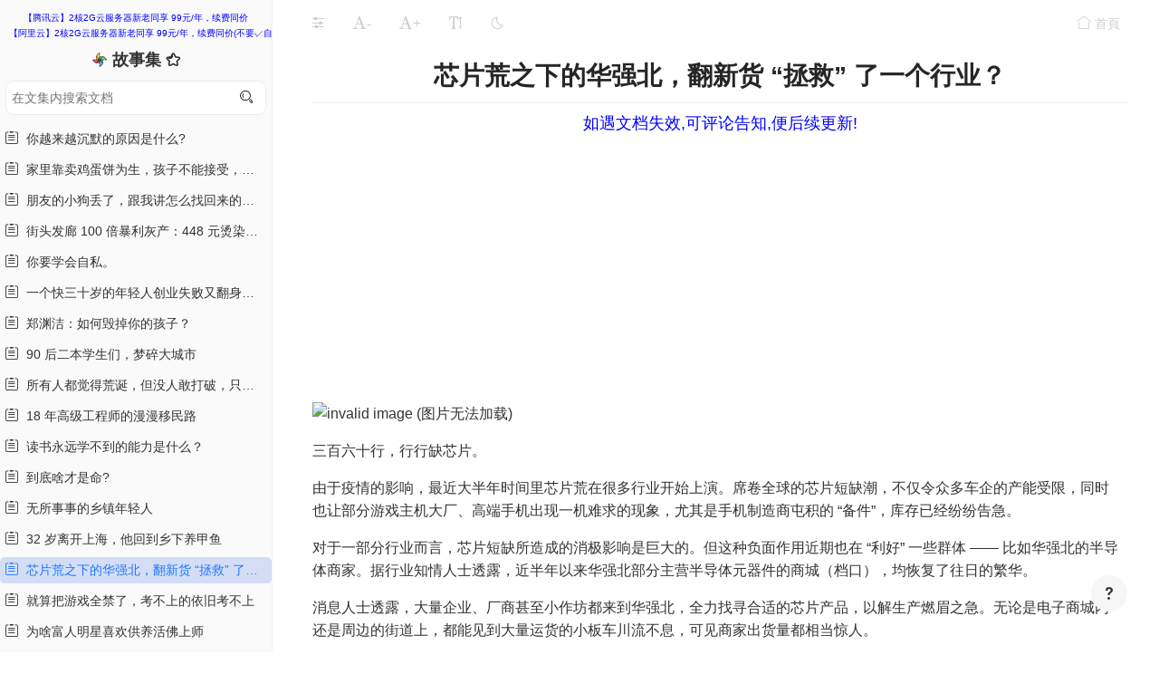

--- FILE ---
content_type: text/html; charset=utf-8
request_url: https://www.mrdoc.fun/doc/375/
body_size: 17845
content:
<!-- 继承自模板：app_doc/docs_base.html -->


<!DOCTYPE html>
<html lang="zh-cn" style="font-size: 15px;">
<head>
    <meta charset="UTF-8">
    <meta name=renderer  content=webkit>
    <meta http-equiv="X-UA-Compatible" content="IE=Edge,chrome=1">
    <meta http-equiv="Cache-Control" content="no-transform" />
    <meta http-equiv="Cache-Control" content="no-siteapp" />
    <meta http-equiv="Cache-Control" content="max-age=7200" />
    <!-- <meta name="referrer" content="no-referrer"> -->
    <meta name="viewport" content="width=device-width, initial-scale=1, maximum-scale=1">
    <meta name="keywords" content="芯片荒之下的华强北，翻新货 “拯救” 了一个行业？,故事集,mrdoc,jonnyan,jonnyan404,docker,nginx,linux"/>
    <meta name="description" content="![](https://tvax4.sinaimg.cn/mw690/69bbca83ly1gt673n1109j20fa08ngrp.jpg)

三百六十行，行行缺芯片。

由于疫情的影响，最近大半" />
    <!-- OGP分享协议开始 -->
    <meta property="og:type" content="website">
    <meta property="og:title" content="芯片荒之下的华强北，翻新货 “拯救” 了一个行业？ - 故事集">
    <meta property="og:description" content="![](https://tvax4.sinaimg.cn/mw690/69bbca83ly1gt673n1109j20fa08ngrp.jpg)

三百六十行，行行缺芯片。

由于疫情的影响，最近大半">
    <meta property="og:url" content="https://www.mrdoc.fun/doc/375/">
    
        <link rel="icon" href="https://mrdoc.fun/media/ico.ico" sizes="192x192" />
        <meta property="og:image" content="https://mrdoc.fun/media/ico.ico">
    
    <!-- OGP分享协议结束 -->
    <title>芯片荒之下的华强北，翻新货 “拯救” 了一个行业？ - 故事集 - 亖亖亖 </title>
    <link href="/static/PearAdminLayui/component/layui/css/layui.css?version=1.6.0" rel="stylesheet">
    
        <link rel="stylesheet" href="/static/mr-marked/marked.css?version=1.6.0" />
    
    
    
    <link href="/static/viewerjs/viewer.min.css?version=1.6.0" rel="stylesheet">
    <link href="/static/mrdoc/mrdoc.css?version=1.6.0" rel="stylesheet">
    <link href="/static/mrdoc/mrdoc-docs.css?version=1.6.0" rel="stylesheet">
    <link href="/static/iconFont/iconfont.css?version=1.6.0" rel="stylesheet">
    
    <style>
        
        
        
        :not(pre)>code[class*=language-]{
            white-space: inherit !important;
        }
        /* html{
        filter: invert(1) hue-rotate(180deg);
        } */
    </style>
    <!--[if lt IE 9]>
      <script src="https://oss.maxcdn.com/libs/html5shiv/3.7.0/html5shiv.js"></script>
      <script src="https://oss.maxcdn.com/libs/respond.js/1.3.0/respond.min.js"></script>
    <![endif]-->

    <script async src="https://pagead2.googlesyndication.com/pagead/js/adsbygoogle.js?client=ca-pub-5552681008213552"
     crossorigin="anonymous"></script>
</head>

<body class="big-page">

<div id="doc-container">
    <!-- 左侧目录栏 -->
    <div id="doc-container-sidebar" id="doc-summary">
        <div>
        <!-- 左上角广告块 -->
        <!-- 广告代码开始 -->
        
            
                <div class="ad-code" id="ad-code-4"></div>
            
        
        <!-- 广告代码结束 -->
        <!-- 文集名称 -->
        <div class="project-title">
            
                
                    <svg class="icon" aria-hidden="true"><use xlink:href="#mrdoc-icon-pro-42"></use></svg>
                
            

            <a 
                
                href="/project/18/"
                
            >故事集
                
            </a>
            
            
                <i class="layui-icon layui-icon-star" style="cursor: pointer;" title="请登录后收藏"></i>
            
            <p>
                
            </p>
        </div>
        <!-- 文档搜索框 -->
        <form
             
            action="/project/18/" 
            
            method="get" class="project-search-div"
        >
            <div id="doc-search-input">
                <input type="text" name="kw" placeholder="在文集内搜索文档" value="" class="layui-input doc-search-input">
                <button type="submit" style="position: absolute;top:15px;right: 20px;border: none;background-color: white;cursor:pointer">
                    <i class="layui-icon layui-icon-search"></i>
                </button>
            </div>
        </form>
        <!-- <hr> -->
        <!-- 遍历文集大纲 -->
        <!-- 如果文集的文档数量超过999，使用异步加载文集目录 -->
        
        <!-- 文档数量小于999，使用同步加载文集目录 -->
            <nav>
                <ul class="">
                    
<!-- 一级目录 -->

    <li class="doctree-li">
        
            <div class="doctree-item-wrapper">
                <span class="doctree-item-name-wrapper no-children-icon">
                    
                        <a href="/doc/19/" class="doc-link" data-id="19" title="你越来越沉默的原因是什么?">
                    
                        
                            
                            <i class="iconfont mrdoc-icon-wendang"></i>&nbsp;
                            
                        
                        你越来越沉默的原因是什么?
                    </a>
                </span>
                
            </div>
        
    </li>

    <li class="doctree-li">
        
            <div class="doctree-item-wrapper">
                <span class="doctree-item-name-wrapper no-children-icon">
                    
                        <a href="/doc/45/" class="doc-link" data-id="45" title="家里靠卖鸡蛋饼为生，孩子不能接受，觉得大家都看不起他，家长该怎么办？">
                    
                        
                            
                            <i class="iconfont mrdoc-icon-wendang"></i>&nbsp;
                            
                        
                        家里靠卖鸡蛋饼为生，孩子不能接受，觉得大家都看不起他，家长该怎么办？
                    </a>
                </span>
                
            </div>
        
    </li>

    <li class="doctree-li">
        
            <div class="doctree-item-wrapper">
                <span class="doctree-item-name-wrapper no-children-icon">
                    
                        <a href="/doc/51/" class="doc-link" data-id="51" title="朋友的小狗丢了，跟我讲怎么找回来的，听完竟然起了一身鸡皮疙瘩">
                    
                        
                            
                            <i class="iconfont mrdoc-icon-wendang"></i>&nbsp;
                            
                        
                        朋友的小狗丢了，跟我讲怎么找回来的，听完竟然起了一身鸡皮疙瘩
                    </a>
                </span>
                
            </div>
        
    </li>

    <li class="doctree-li">
        
            <div class="doctree-item-wrapper">
                <span class="doctree-item-name-wrapper no-children-icon">
                    
                        <a href="/doc/52/" class="doc-link" data-id="52" title="街头发廊 100 倍暴利灰产：448 元烫染成本仅 5 元，9 元洗发水可洗 100 人">
                    
                        
                            
                            <i class="iconfont mrdoc-icon-wendang"></i>&nbsp;
                            
                        
                        街头发廊 100 倍暴利灰产：448 元烫染成本仅 5 元，9 元洗发水可洗 100 人
                    </a>
                </span>
                
            </div>
        
    </li>

    <li class="doctree-li">
        
            <div class="doctree-item-wrapper">
                <span class="doctree-item-name-wrapper no-children-icon">
                    
                        <a href="/doc/55/" class="doc-link" data-id="55" title="你要学会自私。                ">
                    
                        
                            
                            <i class="iconfont mrdoc-icon-wendang"></i>&nbsp;
                            
                        
                        你要学会自私。                
                    </a>
                </span>
                
            </div>
        
    </li>

    <li class="doctree-li">
        
            <div class="doctree-item-wrapper">
                <span class="doctree-item-name-wrapper no-children-icon">
                    
                        <a href="/doc/116/" class="doc-link" data-id="116" title="一个快三十岁的年轻人创业失败又翻身的经验">
                    
                        
                            
                            <i class="iconfont mrdoc-icon-wendang"></i>&nbsp;
                            
                        
                        一个快三十岁的年轻人创业失败又翻身的经验
                    </a>
                </span>
                
            </div>
        
    </li>

    <li class="doctree-li">
        
            <div class="doctree-item-wrapper">
                <span class="doctree-item-name-wrapper no-children-icon">
                    
                        <a href="/doc/125/" class="doc-link" data-id="125" title="郑渊洁：如何毁掉你的孩子？">
                    
                        
                            
                            <i class="iconfont mrdoc-icon-wendang"></i>&nbsp;
                            
                        
                        郑渊洁：如何毁掉你的孩子？
                    </a>
                </span>
                
            </div>
        
    </li>

    <li class="doctree-li">
        
            <div class="doctree-item-wrapper">
                <span class="doctree-item-name-wrapper no-children-icon">
                    
                        <a href="/doc/281/" class="doc-link" data-id="281" title="90 后二本学生们，梦碎大城市">
                    
                        
                            
                            <i class="iconfont mrdoc-icon-wendang"></i>&nbsp;
                            
                        
                        90 后二本学生们，梦碎大城市
                    </a>
                </span>
                
            </div>
        
    </li>

    <li class="doctree-li">
        
            <div class="doctree-item-wrapper">
                <span class="doctree-item-name-wrapper no-children-icon">
                    
                        <a href="/doc/361/" class="doc-link" data-id="361" title="所有人都觉得荒诞，但没人敢打破，只是配合表演">
                    
                        
                            
                            <i class="iconfont mrdoc-icon-wendang"></i>&nbsp;
                            
                        
                        所有人都觉得荒诞，但没人敢打破，只是配合表演
                    </a>
                </span>
                
            </div>
        
    </li>

    <li class="doctree-li">
        
            <div class="doctree-item-wrapper">
                <span class="doctree-item-name-wrapper no-children-icon">
                    
                        <a href="/doc/366/" class="doc-link" data-id="366" title="18 年高级工程师的漫漫移民路">
                    
                        
                            
                            <i class="iconfont mrdoc-icon-wendang"></i>&nbsp;
                            
                        
                        18 年高级工程师的漫漫移民路
                    </a>
                </span>
                
            </div>
        
    </li>

    <li class="doctree-li">
        
            <div class="doctree-item-wrapper">
                <span class="doctree-item-name-wrapper no-children-icon">
                    
                        <a href="/doc/367/" class="doc-link" data-id="367" title="读书永远学不到的能力是什么？                ">
                    
                        
                            
                            <i class="iconfont mrdoc-icon-wendang"></i>&nbsp;
                            
                        
                        读书永远学不到的能力是什么？                
                    </a>
                </span>
                
            </div>
        
    </li>

    <li class="doctree-li">
        
            <div class="doctree-item-wrapper">
                <span class="doctree-item-name-wrapper no-children-icon">
                    
                        <a href="/doc/371/" class="doc-link" data-id="371" title="到底啥才是命?">
                    
                        
                            
                            <i class="iconfont mrdoc-icon-wendang"></i>&nbsp;
                            
                        
                        到底啥才是命?
                    </a>
                </span>
                
            </div>
        
    </li>

    <li class="doctree-li">
        
            <div class="doctree-item-wrapper">
                <span class="doctree-item-name-wrapper no-children-icon">
                    
                        <a href="/doc/373/" class="doc-link" data-id="373" title="无所事事的乡镇年轻人">
                    
                        
                            
                            <i class="iconfont mrdoc-icon-wendang"></i>&nbsp;
                            
                        
                        无所事事的乡镇年轻人
                    </a>
                </span>
                
            </div>
        
    </li>

    <li class="doctree-li">
        
            <div class="doctree-item-wrapper">
                <span class="doctree-item-name-wrapper no-children-icon">
                    
                        <a href="/doc/374/" class="doc-link" data-id="374" title="32 岁离开上海，他回到乡下养甲鱼">
                    
                        
                            
                            <i class="iconfont mrdoc-icon-wendang"></i>&nbsp;
                            
                        
                        32 岁离开上海，他回到乡下养甲鱼
                    </a>
                </span>
                
            </div>
        
    </li>

    <li class="doctree-li">
        
            <div class="doctree-item-wrapper">
                <span class="doctree-item-name-wrapper no-children-icon">
                    
                        <a href="/doc/375/" class="doc-link" data-id="375" title="芯片荒之下的华强北，翻新货 “拯救” 了一个行业？">
                    
                        
                            
                            <i class="iconfont mrdoc-icon-wendang"></i>&nbsp;
                            
                        
                        芯片荒之下的华强北，翻新货 “拯救” 了一个行业？
                    </a>
                </span>
                
            </div>
        
    </li>

    <li class="doctree-li">
        
            <div class="doctree-item-wrapper">
                <span class="doctree-item-name-wrapper no-children-icon">
                    
                        <a href="/doc/376/" class="doc-link" data-id="376" title="就算把游戏全禁了，考不上的依旧考不上                ">
                    
                        
                            
                            <i class="iconfont mrdoc-icon-wendang"></i>&nbsp;
                            
                        
                        就算把游戏全禁了，考不上的依旧考不上                
                    </a>
                </span>
                
            </div>
        
    </li>

    <li class="doctree-li">
        
            <div class="doctree-item-wrapper">
                <span class="doctree-item-name-wrapper no-children-icon">
                    
                        <a href="/doc/377/" class="doc-link" data-id="377" title="为啥富人明星喜欢供养活佛上师                ">
                    
                        
                            
                            <i class="iconfont mrdoc-icon-wendang"></i>&nbsp;
                            
                        
                        为啥富人明星喜欢供养活佛上师                
                    </a>
                </span>
                
            </div>
        
    </li>

    <li class="doctree-li">
        
            <div class="doctree-item-wrapper">
                <span class="doctree-item-name-wrapper no-children-icon">
                    
                        <a href="/doc/379/" class="doc-link" data-id="379" title="帝都程序员， 26 岁，目前净资产大概在 400 万。聊聊我是如何做的。">
                    
                        
                            
                            <i class="iconfont mrdoc-icon-wendang"></i>&nbsp;
                            
                        
                        帝都程序员， 26 岁，目前净资产大概在 400 万。聊聊我是如何做的。
                    </a>
                </span>
                
            </div>
        
    </li>

    <li class="doctree-li">
        
            <div class="doctree-item-wrapper">
                <span class="doctree-item-name-wrapper no-children-icon">
                    
                        <a href="/doc/381/" class="doc-link" data-id="381" title="资本到底是个啥?">
                    
                        
                            
                            <i class="iconfont mrdoc-icon-wendang"></i>&nbsp;
                            
                        
                        资本到底是个啥?
                    </a>
                </span>
                
            </div>
        
    </li>

    <li class="doctree-li">
        
            <div class="doctree-item-wrapper">
                <span class="doctree-item-name-wrapper no-children-icon">
                    
                        <a href="/doc/408/" class="doc-link" data-id="408" title="讨好型人格如何改变？">
                    
                        
                            
                            <i class="iconfont mrdoc-icon-wendang"></i>&nbsp;
                            
                        
                        讨好型人格如何改变？
                    </a>
                </span>
                
            </div>
        
    </li>

    <li class="doctree-li">
        
            <div class="doctree-item-wrapper">
                <span class="doctree-item-name-wrapper no-children-icon">
                    
                        <a href="/doc/409/" class="doc-link" data-id="409" title="每次当我看到有人深陷一些消极的成瘾事物时">
                    
                        
                            
                            <i class="iconfont mrdoc-icon-wendang"></i>&nbsp;
                            
                        
                        每次当我看到有人深陷一些消极的成瘾事物时
                    </a>
                </span>
                
            </div>
        
    </li>

    <li class="doctree-li">
        
            <div class="doctree-item-wrapper">
                <span class="doctree-item-name-wrapper no-children-icon">
                    
                        <a href="/doc/411/" class="doc-link" data-id="411" title="童年缺爱，长大缺钙">
                    
                        
                            
                            <i class="iconfont mrdoc-icon-wendang"></i>&nbsp;
                            
                        
                        童年缺爱，长大缺钙
                    </a>
                </span>
                
            </div>
        
    </li>

    <li class="doctree-li">
        
            <div class="doctree-item-wrapper">
                <span class="doctree-item-name-wrapper no-children-icon">
                    
                        <a href="/doc/413/" class="doc-link" data-id="413" title="普通人也许能借势赚点小钱，但很难成为大佬">
                    
                        
                            
                            <i class="iconfont mrdoc-icon-wendang"></i>&nbsp;
                            
                        
                        普通人也许能借势赚点小钱，但很难成为大佬
                    </a>
                </span>
                
            </div>
        
    </li>

    <li class="doctree-li">
        
            <div class="doctree-item-wrapper">
                <span class="doctree-item-name-wrapper no-children-icon">
                    
                        <a href="/doc/414/" class="doc-link" data-id="414" title="为什么社会一定要毒打年轻人？">
                    
                        
                            
                            <i class="iconfont mrdoc-icon-wendang"></i>&nbsp;
                            
                        
                        为什么社会一定要毒打年轻人？
                    </a>
                </span>
                
            </div>
        
    </li>

    <li class="doctree-li">
        
            <div class="doctree-item-wrapper">
                <span class="doctree-item-name-wrapper no-children-icon">
                    
                        <a href="/doc/434/" class="doc-link" data-id="434" title="没有孩子的千万富翁，晚年陷入保命危局">
                    
                        
                            
                            <i class="iconfont mrdoc-icon-wendang"></i>&nbsp;
                            
                        
                        没有孩子的千万富翁，晚年陷入保命危局
                    </a>
                </span>
                
            </div>
        
    </li>

    <li class="doctree-li">
        
            <div class="doctree-item-wrapper">
                <span class="doctree-item-name-wrapper no-children-icon">
                    
                        <a href="/doc/436/" class="doc-link" data-id="436" title="一个老实人劳而无功的半生">
                    
                        
                            
                            <i class="iconfont mrdoc-icon-wendang"></i>&nbsp;
                            
                        
                        一个老实人劳而无功的半生
                    </a>
                </span>
                
            </div>
        
    </li>

    <li class="doctree-li">
        
            <div class="doctree-item-wrapper">
                <span class="doctree-item-name-wrapper no-children-icon">
                    
                        <a href="/doc/438/" class="doc-link" data-id="438" title="39 岁时踩过的 44 个人生大坑">
                    
                        
                            
                            <i class="iconfont mrdoc-icon-wendang"></i>&nbsp;
                            
                        
                        39 岁时踩过的 44 个人生大坑
                    </a>
                </span>
                
            </div>
        
    </li>

    <li class="doctree-li">
        
            <div class="doctree-item-wrapper">
                <span class="doctree-item-name-wrapper no-children-icon">
                    
                        <a href="/doc/446/" class="doc-link" data-id="446" title="生活中有哪些实用的心理学知识？">
                    
                        
                            
                            <i class="iconfont mrdoc-icon-wendang"></i>&nbsp;
                            
                        
                        生活中有哪些实用的心理学知识？
                    </a>
                </span>
                
            </div>
        
    </li>

    <li class="doctree-li">
        
            <div class="doctree-item-wrapper">
                <span class="doctree-item-name-wrapper no-children-icon">
                    
                        <a href="/doc/448/" class="doc-link" data-id="448" title="过了 35 岁，打工时的同龄人都去哪里了？">
                    
                        
                            
                            <i class="iconfont mrdoc-icon-wendang"></i>&nbsp;
                            
                        
                        过了 35 岁，打工时的同龄人都去哪里了？
                    </a>
                </span>
                
            </div>
        
    </li>

    <li class="doctree-li">
        
            <div class="doctree-item-wrapper">
                <span class="doctree-item-name-wrapper no-children-icon">
                    
                        <a href="/doc/451/" class="doc-link" data-id="451" title="一个医专生的进城之路">
                    
                        
                            
                            <i class="iconfont mrdoc-icon-wendang"></i>&nbsp;
                            
                        
                        一个医专生的进城之路
                    </a>
                </span>
                
            </div>
        
    </li>

    <li class="doctree-li">
        
            <div class="doctree-item-wrapper">
                <span class="doctree-item-name-wrapper no-children-icon">
                    
                        <a href="/doc/460/" class="doc-link" data-id="460" title="普通人的孩子，要先努力成为普通人">
                    
                        
                            
                            <i class="iconfont mrdoc-icon-wendang"></i>&nbsp;
                            
                        
                        普通人的孩子，要先努力成为普通人
                    </a>
                </span>
                
            </div>
        
    </li>

    <li class="doctree-li">
        
            <div class="doctree-item-wrapper">
                <span class="doctree-item-name-wrapper no-children-icon">
                    
                        <a href="/doc/412/" class="doc-link" data-id="412" title="被一次面试场外偷听改变的命运">
                    
                        
                            
                            <i class="iconfont mrdoc-icon-wendang"></i>&nbsp;
                            
                        
                        被一次面试场外偷听改变的命运
                    </a>
                </span>
                
            </div>
        
    </li>

    <li class="doctree-li">
        
            <div class="doctree-item-wrapper">
                <span class="doctree-item-name-wrapper no-children-icon">
                    
                        <a href="/doc/461/" class="doc-link" data-id="461" title="30 岁的我们，上海留不下，老家回不去">
                    
                        
                            
                            <i class="iconfont mrdoc-icon-wendang"></i>&nbsp;
                            
                        
                        30 岁的我们，上海留不下，老家回不去
                    </a>
                </span>
                
            </div>
        
    </li>

    <li class="doctree-li">
        
            <div class="doctree-item-wrapper">
                <span class="doctree-item-name-wrapper no-children-icon">
                    
                        <a href="/doc/500/" class="doc-link" data-id="500" title="真正的爱情应该是学会完整的去爱一个人">
                    
                        
                            
                            <i class="iconfont mrdoc-icon-wendang"></i>&nbsp;
                            
                        
                        真正的爱情应该是学会完整的去爱一个人
                    </a>
                </span>
                
            </div>
        
    </li>

    <li class="doctree-li">
        
            <div class="doctree-item-wrapper">
                <span class="doctree-item-name-wrapper no-children-icon">
                    
                        <a href="/doc/568/" class="doc-link" data-id="568" title="                                                            一个中英家庭的婆媳关系                ">
                    
                        
                            
                            <i class="iconfont mrdoc-icon-wendang"></i>&nbsp;
                            
                        
                                                                                    一个中英家庭的婆媳关系                
                    </a>
                </span>
                
            </div>
        
    </li>

    <li class="doctree-li">
        
            <div class="doctree-item-wrapper">
                <span class="doctree-item-name-wrapper no-children-icon">
                    
                        <a href="/doc/639/" class="doc-link" data-id="639" title="10 年来，一个愤青 + 悲观主义青年的转变">
                    
                        
                            
                            <i class="iconfont mrdoc-icon-wendang"></i>&nbsp;
                            
                        
                        10 年来，一个愤青 + 悲观主义青年的转变
                    </a>
                </span>
                
            </div>
        
    </li>

                </ul>
            </nav>
        
        <div class="bq">
            
            <a href="javascript:void(0);" class="mrdoc-link">本文档发布于https://mrdoc.fun</a>
            
        </div>
        <!-- 右下角广告块 -->
        <!-- 广告代码开始 -->
        
            
                <div class="ad-code" id="ad-code-3"></div>
            
        
        <!-- 广告代码结束 -->
        </div>
    </div>
    <!-- 左侧目录栏结束 -->
    <div id="doc-container-splitter"></div>
    <button class="doc-container-sidebar-toggle" onclick="toggleSidebar()">
        <svg class="doc-container-toggle-icon" viewBox="0 0 24 24" width="24" height="24">
            <path d="M15.41 7.41L14 6l-6 6 6 6 1.41-1.41L10.83 12z"/>
        </svg>
    </button>
    <!-- 右侧文档栏 -->
    <div id="doc-container-body">
        <!-- 文档导航 -->
        <div class="doc-header" role="navigation">
            <a class="btn pull-left js-toolbar-action" aria-label="" href="javascript:void(0);" title="切換側邊欄">
                <i class="layui-icon layui-icon-slider"></i>
            </a>
            <a class="btn pull-left font-small layui-hide-xs"  href="javascript:void(0);" title="縮小字體">
                <i class="iconfont mrdoc-icon-font-size">-</i>
            </a>
            <a class="btn pull-left font-large layui-hide-xs"  href="javascript:void(0);" title="放大字體">
                <i class="iconfont mrdoc-icon-font-size">+</i>
            </a>
            <a class="btn pull-left font-switch layui-hide-xs" href="javascript:void(0);" title="切換字體類型">
                <i class="iconfont mrdoc-icon-font-type"></i>
            </a>
            <a class="btn pull-left theme-switch" href="javascript:void(0);" title="切换至夜间模式">
                <i class="iconfont mrdoc-icon-night"></i>
            </a>
            <!-- 顶部工具栏 -->
            
    
    

            
            <a class="btn pull-right" aria-label="" href="/projects/">
                <i class="layui-icon layui-icon-home"></i> <span class="layui-hide-xs">首頁</span>
            </a>
            
        </div>

        <!-- 站点公告 -->
        

        <!-- 文档主体 -->
        <div class="doc-body-content">
            <div class="doc-body-content-div">
                
                <!-- 文档内容 -->
                <div class="doc-content" id="doc-content">
                    <!-- 标题 -->
                    <div class="doc-info">
                        <!-- 页面主体头信息 -->
                        
    
        <h1>芯片荒之下的华强北，翻新货 “拯救” 了一个行业？</h1><hr>
    

                        
                        <!-- 广告代码开始 -->
                        
                            
                                <div class="ad-code" id="ad-code-1"></div>
                            
                        
                        <!-- 广告代码结束 -->
                    </div>
                    <!-- 标题结束 -->
                    <!-- 正文开始 -->
                    <div class="markdown-body" id="content">
                        
    
        <textarea style="display: none;">![](https://tvax4.sinaimg.cn/mw690/69bbca83ly1gt673n1109j20fa08ngrp.jpg)

三百六十行，行行缺芯片。

由于疫情的影响，最近大半年时间里芯片荒在很多行业开始上演。席卷全球的芯片短缺潮，不仅令众多车企的产能受限，同时也让部分游戏主机大厂、高端手机出现一机难求的现象，尤其是手机制造商屯积的 “备件”，库存已经纷纷告急。

对于一部分行业而言，芯片短缺所造成的消极影响是巨大的。但这种负面作用近期也在 “利好” 一些群体 —— 比如华强北的半导体商家。据行业知情人士透露，近半年以来华强北部分主营半导体元器件的商城（档口），均恢复了往日的繁华。

消息人士透露，大量企业、厂商甚至小作坊都来到华强北，全力找寻合适的芯片产品，以解生产燃眉之急。无论是电子商城内还是周边的街道上，都能见到大量运货的小板车川流不息，可见商家出货量都相当惊人。

只是，在芯片极度短缺的大环境下，华强北 “一米柜台” 哪来的芯片库存？这些芯片产品又是什么成色？

**回收、翻新旧芯片火了**

“你别逗了，华强北这些商家造造山寨手机还成，芯片怎么山寨得了嘛？”

当聊及华强北的部分商家为何都在经营半导体元件时，在赛格电子市场内经营安防产品的阿义笑了起来。阿义告诉懂懂笔记，目前，华强北的确有部分商家在销售市面缺货、主流半导体元件。但是，全球大厂都拿不到全新的半导体元件，华强北的 “一米柜台” 同样也拿不到。

![](https://n.sinaimg.cn/tech/crawl/672/w416h256/20210805/9d19-6552115c0d1dfd90caff0d7609d978d6.png)

显而易见，商家销售的所谓海量芯片产品，几乎都是回收、翻新之后再次销售的的二手货，“你不信？你可以上网找几家收芯片的（商家）问问，保证有惊喜的。”

根据阿义提供的线索，懂懂笔记在主流的二手电商平台上，搜索部分短缺的主流 MCU 芯片型号，找到了大量号称可以批量回收半导体元件的商家。

联系到其中一位昵称为 “小麦” 的用户后，对方表示，“目前我们主要收 STM32 芯片，如果你有内存，我也可以帮你问问有没有商家需求。” 经过进一步沟通，小麦坦言自己并非商家，只是活跃在华强北市场的背包客罢了。他平时通过给华强北商家、顾客牵线搭桥介绍业务，赚取一定的中介费用。

据他介绍，从去年年底开始芯片短缺日趋严重，已经从 LPC 系列蔓延到 STM32。因此，有华强北商家开始大量回收二手拆机芯片，经过翻新之后再重新出售，这个风潮让华强北再次掀起了一轮芯片翻新热。

“我原本是给商家拉顾客的，但今年变成要帮商家寻找芯片回收的资源与渠道了。” 小麦透露，目前华强北商家回收二手拆机芯片，尤其是 MCU 的欲望非常强烈，有多少收多少，“不管你是几千片还是几万的量，我都能帮你找商家买下，需求太大了。”

至于芯片回收的价格，近期也是水涨船高，以最常用的 STM32F103 部分型号为例，今年年初拆机件的回收价只需要 8~9 元 / 片；到了上一周，每片回收价格已经高达 24 元，足足涨了三倍，“这价格拆机作坊还不一定肯出货给商家呢。”

“别说二手 MCU 的回收价高了，就连芯片翻新时，清洗、镀锡的费用也全部涨起来了。” 小麦告诉懂懂笔记，华强北商家在收到拆机作坊出售的未经任何处理的旧芯片之后，通常要找专业翻新小厂给芯片 “装裱一下”。相关翻新的费用，已经从原先的八角钱 / 片，涨至现在的两元 / 片。

显然，在全球芯片荒的大环境下，华强北商家再次发挥了其在 “翻新” 领域上的优势，大小商贩纷纷趁机做起了芯片回收业务，这也让看似日渐衰落并经历几度转型的华强北，生机再现。

**翻新货等于 “库存芯片”？**

“要多少量你只管说，我尽量给你调货。”

在华强北某电子市场内，懂懂笔记尝试询问了几家主营半导体元件的 “一米柜台”，了解店内是否有 LPC、STM32 系列 MCU 芯片。

![](https://n.sinaimg.cn/tech/crawl/661/w416h245/20210805/864b-4ac2496f8e16edbf7218637fbd3677f2.png)

得到的所有答案都是肯定的，而且都有库存现货，有商家甚至拍着胸脯承诺，要多大量都能供应上。

然而当问及商家所供应的库存芯片现货会不会存在翻新问题时，几乎所有 “一米柜台” 都予以否认，自称是在全球出现芯片荒之前已经屯下全新库存料，价钱合理、支持零售。

“你看看供应链上面，现在（STM32）F103（ZET6）要 170 吧，找我拿的话，只要 50（元），而且量大从优。要不然的话，换上国产 GD32 也要 30 几块呢。” 有商家告诉懂懂笔记，目前到华强北拿货的企业、厂家很多。她所在 “一米柜台” 每天仅主流 MCU 的出货量便高达几千片，如果有问题的话，企业、工厂早找上门，要求退货退款了。

一边说着，这位商家还不忘强调，全行业都面临芯片短缺，这情势至少还将持续一年半，并劝说笔者抓紧进货。

耐人寻味的是，在全球芯片荒的大环境下，这些商家一方面大量回收拆机的旧芯片，一方面出售的产品又全都号称是库存料。为了一探究竟，在相关圈内人士的介绍下，懂懂笔记联系上一位经常活跃于华强北的 “大商家” 阿海。

“华强北（商家）也不是神，既然山寨不出芯片，自然也不可能在芯片荒的情况下，还能拿到大量的芯片库存，所谓（STM32）全新散件，大概率可以断定是拆机的翻新货咯。” 阿海强调，根据他平时为外省客户采购芯片的经验，一般可以很快断定哪些产品为翻新货。

首先，一旦价格远低于当前市场价的，几乎都是拆机货；其次，由于芯片翻新过程中会给引脚重新镀锡，如果引脚亮得发光的，通常也是翻新件；最后，如果芯片的外观出现有打磨的痕迹，商标、型号字体模糊，基本就是翻新件。

“最近部分芯片缺货的情况有所缓解，但主流 MCU 仍一片难求，所以市场上拆机件横流。” 阿海坦言，这两个月如果有客户托他寻找主流芯片，他都会婉转拒绝，只因为根本找不到新货，“一不小心买到拆机的、翻新的二手芯片，很容易砸招牌的。更何况从四、五月份开始，市场上出现了一批精洗、精翻拆机芯片，连我都差点翻车了。”

显然，部分商家大概率是将回收、翻新的拆机芯片，当成所谓全新库存芯片低于当前的市场价格销售给有需要的企业。

在急于解燃眉之急的企业眼里，所谓的库存芯片，价格仅比国产替代件贵一点儿，同时货源也十分充足，自然是确保工厂、流水线运转的最佳方案。

可是，企业是否知道，这些低价的库存件纯粹只是二手翻新芯片呢？又或是…… 他们本来就知道这是翻新货……

**厂家无奈 “拆芯自救”**

“怎么会不知道就是翻新芯片呢，但是要买新的也没有呀。”

东莞一家数码工厂的负责人杨新（化名）告诉懂懂笔记，由于主控的微芯片缺货，今年以来工厂旗下的考勤机、门禁设备产能受限。直至前不久，采购的同事到华强北 “捡漏” 碰运气之后，产能才有所缓解。

![](https://n.sinaimg.cn/tech/crawl/650/w416h234/20210805/e572-56715c67724a4b584852e9ce1afa56eb.png)

同样，杨新的同事也被商家告知，芯片是库存的散件，保证绝对不是翻新芯片。但当看到芯片之后，负责生产的同事一眼便看出芯片有问题，因为引脚上的镀锡都不均匀，“找商家交涉之后，对方说现在能找到的芯片都是这样的。”

无奈之下，工厂只能在将芯片上机之前进行一轮筛选和测试，淘汰其中不合格的芯片，以此保障产品的出品品质。最终，只有四成芯片符合上机的要求，剩下的六成芯片几乎都要淘汰。

“全新的芯片价格一片 21 元，翻新的 9 块钱一片，算上流程淘汰、损耗的芯片，折合一片 22 块钱，其实比全新的还贵。” 聊及芯片的价格，杨新愤懑地说道，他最担心的是已上机的芯片，性能是否足够稳定。

倘若商品销售之后，由于芯片性能不稳定引发一系列售后问题，影响到企业的口碑，才真是赔了夫人又折兵。

按道理说，翻新芯片上机之后，一定会给产品的稳定性造成风险，工厂理应及时叫停才对。可是再三权衡之后，杨新却在一个月后再次让采购去华强北市场采购类似的库存芯片，“有什么办法？只能换一家档口采购芯片了。明明知道是翻新的，有一定的几率不能用，但现在只能硬着头皮继续买。”

他告诉懂懂笔记，由于目前行业芯片缺口大，如果没有芯片的话，意味着流水线要全部停产，工厂也将面临停工，实在不行就得从根本上改 PCB、改程序。因此，大部分数码工厂的负责人更倾向于冒点儿风险，采购来路不明的所谓库存芯片。

“最近听说有工厂自己收购废旧电路板，从上边拆芯片，用在新的产品当中。” 杨新坦言，相比大企业，小工厂受芯片短缺、售价居高不下的影响更为严重。如果半导体元件的短缺未来一年得不到解决，怕是有部分小厂会扛不住。

【结束语】

明知是翻新的芯片，厂家仍然无可奈何地采购，甚至自行收购二手电路板 “拆芯自救”。对于小厂、小作坊而言，这是一种无奈的抉择。同时，越来越多电子产品生产企业也在承受着更大的供应链风险。大量本该用作测试、学习用的二手芯片，在商家的推动下重新流入市场，也为万千产品用户埋下了隐患。</textarea>
    

    

                    </div>
                    <!-- 正文结束 -->
                    <div class="markdown-body">
                        
    

    <!-- 文档附件 -->
    


                    </div>
                    <hr>
                </div>
                <!-- 分享栏 -->
                <div id="doc-content-bottom-toolbar" style="color: rgba(0,0,0,.65);padding-bottom: 10px;margin-top: 10px;">
                
<div class="layui-row" style="margin-bottom: 10px;padding-left: 20px;">
    
</div>

<div class="layui-row layui-col-space20" style="padding-left: 20px;">
    <span class="doc-bottom-icon">
        <i class="layui-icon layui-icon-user"></i>  Jonny 
    </span>
    <span tooltip="更新于：2022年1月8日 09:58" class="doc-bottom-icon">
        <i class="layui-icon layui-icon-log"></i> 2022年1月8日 09:58
    </span>
    
    

    <button id="share" class="doc-bottom-btn" tooltip="转发本文档">
        <i class="layui-icon layui-icon-share" ></i> 转发
    </button>

    <span class="doc-bottom-icon">
        
            <i class="layui-icon layui-icon-star" title="请登录后收藏"></i> 收藏文檔
        
    </span>

    
</div>


                </div>

                <!-- 广告代码开始 -->
                
                    
                        <div class="ad-code" id="ad-code-2"></div>
                    
                
                <!-- 广告代码结束 -->

                
    
        
        <div class="layui-row page-flip" style="margin-top: 10px;padding:10px;display:flex;justify-content:space-around;">
            <!-- <hr> -->
            <div>
                
                    <a href="/doc/374/" class="layui-btn layui-btn-primary layui-btn-sm layui-btn-radius"><i class="layui-icon layui-icon-prev "></i>上一篇</a>
                
            </div>
            <div>
                
                    <a href="/doc/376/" class="layui-btn layui-btn-primary layui-btn-sm layui-btn-radius">下一篇<i class="layui-icon layui-icon-next"></i></a>
                
            </div>
        </div>
    

                


            </div>
            
<!-- 文档目录 -->
<div id="toc-container" class='sidebar doc-toc-hide'></div>

        </div>
    </div>
    <!-- 右侧文档栏结束 -->
</div>

<!-- 右下角工具按钮 -->
<div class="fixed-tool-bar">
    <div class="toTop" ><i class="layui-icon layui-icon-up"></i></div>
    
    <a class="tocMenu" href="/feedback/?source=/doc/375/" target="_blank" title="反馈问题"><i class="layui-icon layui-icon-help"></i></a>
    
    
<!-- 修改文档 -->

<!-- 目录 -->
<div class="tocMenu" style="display: none;"><i class="iconfont mrdoc-icon-toc"></i></div>
<!-- 分享按钮 -->


</div>

<!-- 转发选项卡模板 -->
<div id="share_div" style="display: none;">
    <div class="layui-tab layui-tab-brief" lay-filter="docDemoTabBrief">
        <ul class="layui-tab-title">
            <li class="layui-this">手机扫码</li>
            <li>複製鏈接</li>
        </ul>
    <div class="layui-tab-content" style="height: 100px;">
        <div class="layui-tab-item layui-show" align='center'>
            <p style="font-weight: 700;margin-bottom: 10px;">手机扫一扫转发分享</p>
            <div id="url_qrcode"></div>
        </div>
        <div class="layui-tab-item mrdoc-margin-1" align='center'>
            <input type="text" id="copy_crt_url" name="current_url" class="layui-input" /><br>
            <button class="layui-btn layui-btn-xs" title="复制链接到粘贴板" style="background-color: #333;" id="copy_doc_url"">複製鏈接</button>
        </div>
    </div>
    </div> 
</div>
<script src="/jsi18n/"></script>
<script src="/static/jquery/3.5.0/jquery.min.js"></script>
<script src="/static/PearAdminLayui/component/layui/layui.js?version=1.6.0"></script>
<script src="/static/viewerjs/viewer.min.js?version=1.6.0"></script>
<script src="/static/qrcodejs/qrcode.min.js?version=1.6.0"></script>
<script src="/static/darkmode-js/darkmode-js.min.js?version=1.6.0"></script>
<script src="/static/markjs/mark.min.js?version=1.6.0" charset="UTF-8"></script>
<script>
    var layer = layui.layer;
    var laypage = layui.laypage;
    var dropdown = layui.dropdown;
    var element = layer.element;
    var pro_id = '18';
    var doc_id = '375';
    var csrf_token_str = 'c2VTvOAWxyHiQNoQnatsjYAPIkDIpycbrAahFbTOoxl9X4h1TIkpuuYRoQj0tuCK';
    
        var is_creater = false;
    
    
        var code_line_number = true;
    

    
</script>
<script src="/static/mrdoc/mrdoc-docs.js?version=1.6.0"></script>
<script src="/static/iconFont/iconfont.js?version=1.6.0"></script>
<script>
    var pro_id = '18';
    var csrf_token_str = 'c2VTvOAWxyHiQNoQnatsjYAPIkDIpycbrAahFbTOoxl9X4h1TIkpuuYRoQj0tuCK';
    var doc_editor_mode;
    

    var is_print = getQueryVariable('print');
    if(is_print === 'true'){
        // 打印模式下代码块不显示行号
        code_line_number = false;
    }

    if(is_creater){ // 渲染文档悬浮操作菜单
        renderTocDropDown()
    }
</script>


<script src="/static/mr-marked/marked.min.js?version=1.6.0"></script>

<!-- 文档评论相关js -->


<!-- 动态添加广告代码 -->

<div id="ad-1">
    <div style="text-align: center">
<a href="#" style="color:blue;font-size:18px">如遇文档失效,可评论告知,便后续更新!</a><br>
</div>
<script async src="https://pagead2.googlesyndication.com/pagead/js/adsbygoogle.js?client=ca-pub-5552681008213552"
     crossorigin="anonymous"></script>
<!-- test2 -->
<ins class="adsbygoogle"
     style="display:block"
     data-ad-client="ca-pub-5552681008213552"
     data-ad-slot="7576383637"
     data-ad-format="auto"
     data-full-width-responsive="true"></ins>
<script>
     (adsbygoogle = window.adsbygoogle || []).push({});
</script>

</div>
<div id="ad-2">
    <div style="text-align: center">
<a href="https://cloud.tencent.com/act/cps/redirect?redirect=6150&cps_key=0b1dfaf9bb573dac05abef76202dc8cc&from=console" style="color:red;font-size:20px">【腾讯云】2核2G云服务器新老同享 99元/年，续费同价</a><br>
<a href="https://www.aliyun.com/daily-act/ecs/activity_selection?userCode=79h2wrag" style="color:red;font-size:20px">【阿里云】2核2G云服务器新老同享 99元/年，续费同价(不要✓自动续费)</a><br>


</div>



</div>
<div id="ad-3">
    <script async src="https://pagead2.googlesyndication.com/pagead/js/adsbygoogle.js?client=ca-pub-5552681008213552"
     crossorigin="anonymous"></script>
<!-- test2 -->
<ins class="adsbygoogle"
     style="display:block"
     data-ad-client="ca-pub-5552681008213552"
     data-ad-slot="7576383637"
     data-ad-format="auto"
     data-full-width-responsive="true"></ins>
<script>
     (adsbygoogle = window.adsbygoogle || []).push({});
</script>

</div>
<div id="ad-4">
    <div style="text-align: center">
<a href="https://cloud.tencent.com/act/cps/redirect?redirect=6150&cps_key=0b1dfaf9bb573dac05abef76202dc8cc&from=console" style="color:blue;font-size:10px">【腾讯云】2核2G云服务器新老同享 99元/年，续费同价</a><br>
<a href="https://www.aliyun.com/daily-act/ecs/activity_selection?userCode=79h2wrag" style="color:blue;font-size:10px">【阿里云】2核2G云服务器新老同享 99元/年，续费同价(不要✓自动续费)</a>
</div>
</div>
<script>
    $("#ad-1").appendTo($("#ad-code-1"));
    $("#ad-2").appendTo($("#ad-code-2"));
    $("#ad-3").appendTo($("#ad-code-3"));
    $("#ad-4").appendTo($("#ad-code-4"));
</script>

<!-- 广告代码结束 -->

<!-- 统计代码开始 -->
    
        <script defer src="https://umami.mrdoc.fun/mrdoc" data-website-id="796cd644-5994-4d82-abe7-b268dd553eeb"></script>

<!-- Global site tag (gtag.js) - Google Analytics -->
<script async src="https://www.googletagmanager.com/gtag/js?id=UA-180463362-1"></script>
<script>
  window.dataLayer = window.dataLayer || [];
  function gtag(){dataLayer.push(arguments);}
  gtag('js', new Date());
  gtag('config', 'UA-180463362-1');
</script>
    
<!-- 统计代码结束 -->

<!-- 解析渲染Markdown -->
<script>
    var editor_mode = 1;
    var pro_id = '18';
    var doc_id = '375';
    var is_auth = false;
    initDocRender(mode=editor_mode);
    // 图片放大显示
    var img_options = {
        url: 'data-original',
        fullscreen:false,//全屏
        rotatable:false,//旋转
        scalable:false,//翻转
        button:false,//关闭按钮
        toolbar:false,
        title:false,
    };
    
        var img_viewer = new Viewer(document.getElementById('content'), img_options);
    
</script>

<!-- Univer Sheet 表格渲染 -->


<!-- 下载选项卡模板 -->
<div id="download_div" style="display: none;">
    <div class="layui-row" style="margin: 10px;">
        
            <a class="layui-btn layui-btn-primary layui-btn-sm" download='芯片荒之下的华强北，翻新货 “拯救” 了一个行业？.md' href="/download_doc_md/375/" target="_blank">
                Markdown文件
            </a>
            <button class="layui-btn layui-btn-primary layui-btn-sm" href="/download_doc_docx/375/" id="download-doc-docx">
                Word文件
            </button>
        
        <button class="layui-btn layui-btn-primary layui-btn-sm" id="download-doc-pdf">
            PDF文档
        </button>
        
        <a href="?print=true" target="_blank" class="layui-btn layui-btn-primary layui-btn-sm" >PDF文档（打印）</a>
        
    </div>
</div>
<!-- 分享文档选项卡模板 -->
<div id="share_doc_div" style="display: none;margin:10px;">
    <div class="layui-tab-content">
        <div class="layui-form layui-form-pane" lay-filter="show-share-form">
            <div class="layui-form-item">
                <label class="layui-form-label">分享</label>
                <div class="layui-input-block">
                  <input type="checkbox" name="switch" 
                    lay-skin="switch" lay-text="開啟|關閉" lay-filter="share-switch"
                    
                    >
                </div>
            </div>
            
            <div class="layui-form" style="display: none;" id="share-link">
                <div class="layui-form-item">
                    <label class="layui-form-label">鏈接</label>
                    <div class="layui-input-block" id='copy_link'>
                        <input type="text" name="share_link" class="layui-input" id="share_link" readonly>
                    </div>
                </div>
            </div>
            
            <div class="layui-form-item" style="display:none;" id="share-type">
                <label class="layui-form-label">類型</label>
                <div class="layui-input-block">
                    
                    <input type="radio" name="share_type" value="0" title="公開" checked lay-filter="share_type">
                    <input type="radio" name="share_type" value="1" title="私密" lay-filter="share_type">
                    
                </div>
                
            </div>
            <div class="layui-form" style="display:none;" id="share_value_item">
                <div class="layui-form-item">
                    <label class="layui-form-label">密碼</label>
                    <div class="layui-input-inline">
                        <input type="text" name="share_value" value='' disabled class="layui-input" id="share_doc_value">
                    </div>
                    <div class="layui-form-mid layui-word-aux">
                        <button class="layui-btn layui-btn-xs layui-btn-primary" id="updateShareValue"><i class="layui-icon layui-icon-refresh"></i> 更新密碼</button>
                    </div>
                </div>
            </div>

            <div class="layui-form-item" style="display:none;" id="share-expire">
                <label class="layui-form-label">有效期</label>
                <div class="layui-input-block">
                    <input type="radio" name="expire_type" value="-1" title="永久" checked lay-filter="expire_type">
                    <input type="radio" name="expire_type" value="3" title="3天"  lay-filter="expire_type">
                    <input type="radio" name="expire_type" value="7" title="7天"  lay-filter="expire_type">
                    <input type="radio" name="expire_type" value="15" title="15天"  lay-filter="expire_type">
                    <input type="radio" name="expire_type" value="0" title="自定义"  lay-filter="expire_type">
                    <div class="layui-input-inline" id="expire_date_item" style="display: none;">
                        <input type="text" class="layui-input" name="expire_date" id="expire_date" value="" autocomplete="off">
                    </div>
                </div>
            </div>
        </div>
    </div>
</div>
<script src="/static/toc/doctoc.js?version=1.6.0"></script>
<script src="/static/clipboard/clipboard.min.js"></script>
<script>
    var layer = layui.layer;
    var form = layui.form;
    var laydate = layui.laydate;
    var doc_editor_mode = '1'; 
    // Ajax默认配置
    $.ajaxSetup({
        data: {csrfmiddlewaretoken: 'c2VTvOAWxyHiQNoQnatsjYAPIkDIpycbrAahFbTOoxl9X4h1TIkpuuYRoQj0tuCK' },
        headers: {"X-CSRFToken":'c2VTvOAWxyHiQNoQnatsjYAPIkDIpycbrAahFbTOoxl9X4h1TIkpuuYRoQj0tuCK'},
    });
    // 非小屏默认展开文档目录
    if(window.innerWidth > 1650){
        $(".sidebar").toggleClass("doc-toc-hide");
    }
    // 切换文档目录显示与否
    $(".tocMenu").click(function() {
        // console.log("切换文档目录显示")
        $(".sidebar").toggleClass("doc-toc-hide");
    });
    
    //修改a标签链接新窗口打开
    // $('#content').on('click','a',function(e){
    //     e.target.target = '_blank';
    // });
    // 显示文档下载弹出框
    $("#download_doc").click(function(r){
        var layer = layui.layer;
        layer.open({
            type: 1,
            title: false,
            closeBtn: 0,
            area: ['350px','150px'],
            shadeClose: true,
            content: $('#download_div')
          });
    });
    
    // 生成随机分享码
    function randomWord(randomFlag, min, max){
        var str = "",
            range = min,
            arr = ['0', '1', '2', '3', '4', '5', '6', '7', '8', '9', 'a', 'b', 'c', 'd', 'e', 'f', 'g', 'h', 'i', 'j', 'k', 'l', 'm', 'n', 'o', 'p', 'q', 'r', 's', 't', 'u', 'v', 'w', 'x', 'y', 'z', 'A', 'B', 'C', 'D', 'E', 'F', 'G', 'H', 'I', 'J', 'K', 'L', 'M', 'N', 'O', 'P', 'Q', 'R', 'S', 'T', 'U', 'V', 'W', 'X', 'Y', 'Z'];
        // 随机产生
        if(randomFlag){
            range = Math.round(Math.random() * (max-min)) + min;
        }
        for(var i=0; i<range; i++){
            pos = Math.round(Math.random() * (arr.length-1));
            str += arr[pos];
        }
        return str;
    };
    
    // 更新文档分享状态
    function updateDocShare(data){
        $.ajax({
            url:"/share_doc/",
            method:'post',
            data:data,
            success:function(r){
                if(r.status){
                    layer.msg("設置成功",{offset: 't'})
                    // console.log(r.data)
                    $("input[name=share_link]").val(document.location.protocol + '//' + document.location.host + '/share_doc/?token=' + r.data.doc)
                }else{
                    layer.msg("設置出錯")
                }
            },
            error:function(){
                layer.msg("文档分享异常")
            }
        })
    }

    // 分享文档
    $("#shareDoc").click(function(){
        layer.open({
            type:1,
            title:'分享文檔：芯片荒之下的华强北，翻新货 “拯救” 了一个行业？',
            content:$("#share_doc_div"),
            area:'450px',
            success : function(index, layero) { // 成功弹出后回调
                form.render();
            },
            cannel: function(){
                $("#share_doc_div").hide();
            }
        })
    })
    

    var share_data = {
        'id':'375',
    }

    laydate.render({
        elem: '#expire_date',
        mini:1,
        done: function(value, date, endDate){
            // console.log(value);
            share_data['expire_date'] = value;
            updateDocShare(share_data);
        }
    });

    

    // 复制分享URL及分享码
    var copy_share_link = new ClipboardJS('#copy_link', {
        text: function() {
            let share_val = form.val("show-share-form");
            if(share_val['share_type'] == 0){
                return share_val['share_link']
            }else{
                let share_link = share_val['share_link'] + "&pwd=" + share_val['share_value']
                return share_link
                
            }
        }
    });
    copy_share_link.on('success', function(e) {
        layer.msg("复制成功！")
    });

    //监听分享框分享类型的单选事件
    form.on('radio(share_type)', function(data){
    //   console.log(data.value); //被点击的radio的value值
      if(data.value == 0){ // 公开
            $("#share_value_item").css("display","none");
            share_data['share_type'] = 0;
            share_data['share_value'] = $("#share_doc_value").val();
            updateDocShare(share_data);
      }else if(data.value == 1){ // 私密
            $("#share_value_item").css("display","block");
            
                // console.log("初始化密码")
                $("#share_doc_value").val(randomWord(false,4))
            
            share_data['share_type'] = 1;
            share_data['share_value'] = $("#share_doc_value").val();
            updateDocShare(share_data);
      }
    });

    // 监听分享有效期的单选事件
    form.on('radio(expire_type)', function(data){
        //   console.log(data.value); //被点击的radio的value值
        share_data['expire_type'] = data.value;
        if(data.value == 0){ // 自定义日期
            $("#expire_date_item").css("display","block");
            layer.msg("请选择日期")
            share_data['expire_date'] = $("#expire_date").val();
            // updateDocShare(share_data);
        }else{
            $("#expire_date_item").css("display","none");
            updateDocShare(share_data);
        }
    });

    // 监听分享开关事件
    form.on('switch(share-switch)', function(data){
        console.log(data.elem.checked); //开关是否开启，true或者false
        if(data.elem.checked){ // 开启
            // console.log("开启分享")
            $("#share-type").css('display',"block");
            $("#share-expire").css('display',"block");
            $("#share-link").css("display","block");
            if($("input[name='share_type']:checked").val() == 1){
                $("#share_value_item").css("display","block");
            }
            // 开启
            share_data['is_enable'] = true
            updateDocShare(share_data);
        }else{
            // console.log("关闭分享")
            layer.msg("關閉分享",{offset: 't'})
            $("#share-type").css('display',"none")
            $("#share-expire").css('display',"none")
            $("#share_value_item").css("display","none");
            $("#share-link").css("display","none");
            share_data['is_enable'] = false
            updateDocShare(share_data);
        }
    });  

    // 更新文档分享密码
    $("#updateShareValue").click(function(){
        $("#share_doc_value").val(randomWord(false,4));
        share_data['share_type'] = 1;
        share_data['share_value'] = $("#share_doc_value").val();
        updateDocShare(share_data);
    });

    // 评论组件
    
</script>





<!-- 调用浏览器打印功能 -->


<!-- 文档PDF生成 -->
<script src="/static/jspdf/jspdf.umd.min.js?version=1.6.0 charset="utf-8"></script>
<script src="/static/html2canvas/html2canvas.min.js?version=1.6.0 charset="utf-8"></script>
<script type="text/javascript">
    // 文档生成PDF
    function doc2pdf() {
      //将整个页面转成canvas
      html2canvas(document.getElementById("doc-content"),{useCORS:true,logging:true}).then(canvas => {
        var contentWidth = canvas.width;
        var contentHeight = canvas.height;
   
        //一页pdf显示html页面生成的canvas高度;
        var pageHeight = contentWidth / 592.28 * 841.89;
        //未生成pdf的html页面高度
        var leftHeight = contentHeight;
        //页面偏移
        var position = 0;
        //a4纸的尺寸[595.28,841.89]，html页面生成的canvas在pdf中图片的宽高
        var imgWidth = 555.28;  //左右边距20
        var imgHeight = 555.28/contentWidth * contentHeight;  //左右边距20
   
        var pageData = canvas.toDataURL('image/jpeg', 1.0);
   
        var doc = new jspdf.jsPDF('', 'pt', 'a4');
   
        //有两个高度需要区分，一个是html页面的实际高度，和生成pdf的页面高度(841.89)
        //当内容未超过pdf一页显示的范围，无需分页
        if (leftHeight < pageHeight) {
          doc.addImage(pageData, 'JPEG', 20, 0, imgWidth, imgHeight );  //左右边距20
        } else {
            while(leftHeight > 0) {
                doc.addImage(pageData, 'JPEG', 20, position, imgWidth, imgHeight) //左右边距20
                leftHeight -= pageHeight;
                position -= 841.89;
                //避免添加空白页
                if(leftHeight > 0) {
                    doc.addPage();
                }
            }
        };
   
        doc.save('芯片荒之下的华强北，翻新货 “拯救” 了一个行业？.pdf');
      });
    };
    $("#download-doc-pdf").click(function(){
        layer.load("PDF生成中……")
        doc2pdf();
        layer.closeAll();
        $("#download_div").css("display","none");
    })
</script>


<script>
    $("#download-doc-docx").click(function(){
        layer.load()
        $.ajax({
            url:'/download_doc_docx/375/',
            type:'post',
            success:function(r){
                layer.closeAll()
                if(r.status){
                    var downloadLink = $('<a></a>')
                        .attr('href', r.data)
                        downloadLink[0].click();
                        downloadLink.remove();
                }else{
                    layer.msg(r.data)
                }
            },
            error:function(){
                layer.closeAll()
                layer.msg("文档导出Docx文件请求异常")
            }
        })
    })
</script>








<script>
    // 解析文档片段
    parseFragment();
</script>

<!-- 在线表格文档根据窗口高度调整表格高度 -->


<!-- 文集作者或文档作者的JavaScript相关函数 -->



<script>
    
    // 文档顶部「新建」按钮的下拉菜单
    dropdown.render({
        elem: '#create-doc-btn',
        trigger: 'hover',
        data: [
            {
                title: '文本文档',
                id: 'text'
            },{
                title: '表格文档',
                id: 'table'
            },{
                title: '超链接',
                id: 'link'
            },{
                title:'OnlyOffice',
                id:'OnlyOffice',
            },{
                title:'思维导图',
                id:'mindmap',
            },{
                title:'Drawio',
                id:'drawio'
            }
        ],
        click: function(data, othis){
            if(data.id == 'text'){
                window.location.href = '/create_doc/?pid=' + pro_id
            }else if(data.id == 'table'){
                window.location.href = '/create_doc/?pid=' + pro_id + '&eid=8'
            }else if(data.id == 'link'){
                window.location.href = '/create_doc/?pid=' + pro_id + '&eid=5'
            }else if(data.id == 'OnlyOffice'){
                window.location.href = '/onlyoffice/create?pid=' + pro_id
            }else if(data.id == 'mindmap'){
                window.location.href = '/create_doc/?pid=' + pro_id + '&eid=9'
            }else if(data.id == 'drawio'){
                window.location.href = '/create_doc/?pid=' + pro_id + '&eid=10'
            }
        }
    });
    
    
    // 高亮搜索词
    
    setTimeout(function(){
        keyLight('doc-content',getQueryVariable("highlight"));
        scrollIntoKey('doc-content',getQueryVariable("highlight"));
    },500)
    

    
</script>
<script>
    const docContainer = document.getElementById('doc-container');
    const docSidebar = document.getElementById('doc-container-sidebar');
    const docSplitter = document.getElementById('doc-container-splitter');
    let isResizing = false;

    // 从 localStorage 获取上一次保存的宽度
    const savedWidth = localStorage.getItem('sidebar-width');
    if (savedWidth) {
        docContainer.style.setProperty('--sidebar-width', savedWidth);
        docSidebar.style.width = savedWidth;
    }

    docSplitter.addEventListener('mousedown', (e) => {
        isResizing = true;
        docSplitter.classList.add('active');
        document.addEventListener('mousemove', handleMouseMove);
        document.addEventListener('mouseup', () => {
            isResizing = false;
            docSplitter.classList.remove('active');
            document.removeEventListener('mousemove', handleMouseMove);
        });
    });

    function handleMouseMove(e) {
        if (isResizing) {
            const containerRect = docContainer.getBoundingClientRect();
            const newSidebarWidth = e.clientX - containerRect.left;
            
            // 限制最大宽度
            const maxWidth = 800; // 可以根据需要修改
            if (newSidebarWidth <= maxWidth) {
                // 保存当前宽度到 localStorage
                localStorage.setItem('sidebar-width', `${newSidebarWidth}px`);
                
                docContainer.style.setProperty('--sidebar-width', `${newSidebarWidth}px`);
                docSidebar.style.width = `${newSidebarWidth}px`;
            }
        }
    }
</script>


<!-- 微信JS-SDK开始 -->

<!-- 微信JS-SDK结束 -->

<!-- 微信网页授权 -->
<!-- 微信网页授权认证环境模板 -->

<!-- 微信网页授权结束 -->
</body>
</html>

--- FILE ---
content_type: text/html; charset=utf-8
request_url: https://www.google.com/recaptcha/api2/aframe
body_size: 224
content:
<!DOCTYPE HTML><html><head><meta http-equiv="content-type" content="text/html; charset=UTF-8"></head><body><script nonce="-fyTgQH8lLTEoMXkA00MDA">/** Anti-fraud and anti-abuse applications only. See google.com/recaptcha */ try{var clients={'sodar':'https://pagead2.googlesyndication.com/pagead/sodar?'};window.addEventListener("message",function(a){try{if(a.source===window.parent){var b=JSON.parse(a.data);var c=clients[b['id']];if(c){var d=document.createElement('img');d.src=c+b['params']+'&rc='+(localStorage.getItem("rc::a")?sessionStorage.getItem("rc::b"):"");window.document.body.appendChild(d);sessionStorage.setItem("rc::e",parseInt(sessionStorage.getItem("rc::e")||0)+1);localStorage.setItem("rc::h",'1769407302171');}}}catch(b){}});window.parent.postMessage("_grecaptcha_ready", "*");}catch(b){}</script></body></html>

--- FILE ---
content_type: text/css
request_url: https://www.mrdoc.fun/static/mrdoc/mrdoc.css?version=1.6.0
body_size: 5495
content:
/* 全局滚动条 */
::-webkit-scrollbar {
    -webkit-appearance: none;
    width: 5px;
    height: 5px;
}
::-webkit-scrollbar-thumb {
    cursor: pointer;
    border-radius: 5px;
    background: rgba(0,0,0,.25);
    -webkit-transition: color .2s ease;
    transition: color .2s ease;
}
::-webkit-scrollbar-track {
    /* background: rgba(0,0,0,.1); */
    border-radius: 0;
}

/* 外边距 */
.mrdoc-margin-1{
    margin-left:10px;
    margin-right:10px;
}

/* 页头下边框线 */
.layui-header{
    border-bottom:1px solid #ddd;
}
/* 页头搜索框样式 */
.component{
    position: absolute;
    width: 250px;
    left: 160px;
    top: 10px;
}
/* 页头logo图片样式 */
.logo {
    position: absolute;
    left: 20px;
    top: 16px;
    color:black;
}
.logo img {
    /*width: 85px;*/
    height: 30px;
}
/* 页头背景 */
.layui-nav{
    background-color:transparent;
}
.layui-header .layui-nav{
    /*position: absolute;*/
    right: 0;
    top: 0;
    padding: 0;
}
.layui-nav .layui-nav-item a{
    color:black;
}
.layui-nav .layui-nav-item a:hover{
    color:black;
}
.project-list{
    margin: 50px 0;
    font-size: 0;
    text-align: center;
    font-weight: 300;
}
/* 首页搜索 */
.mrdoc-search-input{
    width:300px;
    border-radius: 15px
}

.project-item{
    min-width: 0;
    width: 350px;
    height: 170px;
    margin:10px;
    padding: 4px;
    border: 1px solid #ddd;
    border-radius: 8px;
    box-shadow: 0 1px 3px rgba(0,0,0,.055);
}
.project-item:hover{
    box-shadow:4px 4px 5px #ddd;
}

.project-desc{
    overflow:hidden;
    text-overflow:ellipsis; /* 加省略号 */
    white-space:nowrap; /* 强制不换行 */
}
.mrdoc-icon-totop{
    color: red;
}

/* 文集列表大图标首页模板样式 */
.index-mode-big{
    padding: 20px;
}
.index-mode-big .module-top{
    padding-bottom: 20px;
    min-height: 73px;
    border-bottom: 1px solid #ECF0F5;
}
.module_top_div{
    display: flex;
}
.module-top-icon{
    height: 68px;
    width: 68px;
    float: left;
    flex-shrink: 0;
}
.module_top_right{
    /* font-weight: 700; */
    display: flex;
}
.module-top-right-div{
    float: left;
    margin-left: 15px;
    max-width: 200px;
}
.module_top_right_title{
    font-size: 16px;
    /* font-weight: 600; */
    margin-bottom:7px;
    width: 200px;
    display: -webkit-box;
    -webkit-box-orient: vertical;
    -webkit-line-clamp: 2;
    overflow: hidden;
    text-overflow: ellipsis;
    /* For non-WebKit browsers */
    max-height: 3.2em; /* Assuming line-height is 1.8em */
    line-height: 1.6em;
}
.module_top_right_title_top_icon{
    color: red;font-size: 12px;
}
.module_top_right_desc{
    font-size: 12px;font-weight: normal;
}
.module-link{
    margin-top: 13px;
}
.module-link-p{
    line-height: 18px;display: flex;align-items: center;
}
.module-link-a:hover{
    color: #1E9FFF;
}
.module-link-a > span{
    max-width: 150px;
    display: inline-block;
    vertical-align: bottom;
    color: #999;
}

/* 404等页面样式 */
.div_404{
    display: flex;
    justify-content: center;
    width: 100%;
}

/* 已收藏图标样式 */
.collected {
    color: rgb(250, 173, 20);
}
.tooltip {
	display: inline;
	/*position: relative;*/
	z-index: 999;
}

/* Gap filler */
.tooltip-item::after {
	content: '';
	position: absolute;
	width: 360px;
	height: 20px;
	bottom: 100%;
	left: 50%;
	pointer-events: none;
	-webkit-transform: translateX(-50%);
	transform: translateX(-50%);
}

.tooltip:hover .tooltip-item::after {
	pointer-events: auto;
}

/* 文集简介提示工具 */
.tooltip-content {
	position: absolute;
	z-index: 9999;
	/* width: 200px; */
	left: 78%;
	margin: 0 -60px 20px -150px;
	padding:10px;
	/* top: 100%; */
	text-align: left;
	box-shadow: -5px -5px 15px rgba(48,54,61,0.2);
	background: #2a3035;
	opacity: 0;
	cursor: default;
	pointer-events: none;
	font-size: 0.68em;
	line-height: 1.35;
	display: block;
	color: #fff;
	-webkit-transform: translate3d(0,-10px,0);
	transform: translate3d(0,-10px,0);
	-webkit-transition: opacity 0.3s, -webkit-transform 0.3s;
	transition: opacity 0.3s, transform 0.3s;
}

.tooltip:hover .tooltip-content {
	pointer-events: auto;
	opacity: 1;
	-webkit-transform: translate3d(0,0,0) rotate3d(0,0,0,0);
	transform: translate3d(0,0,0) rotate3d(0,0,0,0);
}

/* 箭头 */
.tooltip-content::after {
	content: '';
	bottom: 100%; /* 箭头在头部 */
	left: 50%;
	border: solid transparent;
	height: 0;
	width: 0;
	position: absolute;
	pointer-events: none;
	border-color: transparent;
	border-bottom-color: #2a3035;
	border-width: 10px;
	/*margin-left: 10px;8*/
}

.index-doc-link{
    color: #999;
}
.index-doc-link:hover{
    color: #333;
}
.index-doc-name{
    display: inline-block;
    max-width: 250px;
}

a.index-add-link{
    color: #999;
    float: right;
    position: absolute;
    right: 10px;
}
a.index-add-link:hover{
    color: #333;
}

.layui-card{
    box-shadow:0 0 0 0;
}
.create-doc-form{
    margin-top: 20px;
    /*margin-bottom: 20px;*/
}
.doc-form-label{
    /*margin-left: 10px;*/
    /*margin-right: 10px;*/
}
/* 文档浏览页 */
body, html {
    height: 100%;
}
.doc{
    display: -webkit-box;
    display: -ms-flexbox;
    display: flex;
    -webkit-box-orient: horizontal;
    -webkit-box-direction: normal;
    -ms-flex-direction: row;
    flex-direction: row;
    -webkit-box-flex: 1;
    -ms-flex: 1;
    flex: 1;
    box-sizing: border-box;
    min-width: 0;
}
.project-title{
  font-size: 18px;
  font-weight: 700;
  margin:10px 20px 0px 20px;
  text-align: center;
}
.project-title > a{
    white-space: inherit !important;
}
.doc-summary {
    color: #333;
    position: fixed;
    /*height: calc(100% - 20px);*/
    height: calc(100%);
    background-color: #fafafa;
    /* border-right: 1px solid #e6e6e6; */
    width:300px;
    overflow: auto;
}

.doc-body {
    -webkit-box-orient: vertical;
    -webkit-box-direction: normal;
    -ms-flex-direction: column;
    flex-direction: column;
    margin-left: 300px;
    display: -webkit-box;
    display: -moz-box;
    display: -ms-flexbox;
    display: -webkit-flex;
    flex: 1 1 auto;
    display: flex;
    padding: 0;
    max-width: 100%;
    min-width: 0;
    background: #fff;
    flex-direction: column;
    /*padding-bottom: 64px;*/
    -webkit-box-orient: vertical;
    -webkit-box-direction: normal;
    left:300px;
}
#doc-search-input {
    padding: 6px;
    background: 0 0;
    transition: top .5s ease;
    margin-top: 6px;
    margin-bottom: 6px;
}
.doc-search-input{
  padding: 6px;
    background: 0 0;
    transition: top .5s ease;
    background: #fff;
    border-bottom: 1px solid rgba(0,0,0,.07);
    border-top: 1px solid rgba(0,0,0,.07);
    border-radius:9px;
    margin-top: -1px;
}
.doc-summary ul.summary {
    list-style: none;
    margin: 0;
    padding: 0;
    -webkit-transition: top .5s ease;
    -moz-transition: top .5s ease;
    -o-transition: top .5s ease;
    transition: top .5s ease;
}
.doc-summary ul.summary li a, .doc-summary ul.summary li span {
    display: block;
    padding: 10px;
    border-bottom: none;
    /*color: #364149;*/
    background: 0 0;
    /* text-overflow: ellipsis;  */
    /* overflow: hidden; */
    white-space: nowrap;
    position: relative;
}
.doc-summary ul.summary li ul {
    padding-left: 10px;
}
.doc-summary ul.summary li a:hover,.bq a:hover{
    text-decoration: underline;
}
/* 文档目前当前链接 */
li.active > a,li.active > div > a{
  color: #5FB878;
  font-weight:700;
}

.bq a {
    padding: 15px;
    border-bottom: none;
    color: #909090;
    display: block;
    border-top: 1px solid #dcdcdc;
    margin-top: 10px;
    font-size: 12px;
}
.doc-header {
    font-family: helvetica neue,Helvetica,Arial,sans-serif;
    overflow: visible;
    height: 50px;
    padding: 0 8px 0 8px;
    z-index: 2;
    font-size: .85em;
    color: #7e888b;
    background: 0 0;
    /* 固定在顶部 */
    /* width: 100%; */
    /* position: fixed; */
    /* background-color: #ffffff; */
}
.doc-header .btn {
    display: block;
    height: 50px;
    padding: 0 15px;
    border-bottom: none;
    color: #ccc;
    text-transform: uppercase;
    line-height: 50px;
    -webkit-box-shadow: none!important;
    box-shadow: none!important;
    position: relative;
    font-size: 14px;
}
.doc-header .btn:hover{
    color:black;
}
.pull-right {
    float: right!important;
    margin-right: 10px;
}
.pull-left {
    float: left!important;
}

.big-page .doc-summary{left: -300px;}
.big-page .doc-body{margin-left: 0;}
/* 文集、文档作者、发布时间栏等样式 */
.project-doc-content-head{
    color:#c2c2c2;
    font-size:12px;
}
.project-doc-content-head:hover{
    color:#333;
}

.doc-body-content{
    position: relative;
    outline: 0;
    /* top:50px; */
}
.doc-body-content-div{
    position: relative;
    max-width: 960px;
    margin: 0 auto;
    padding: 15px 15px 15px 5px;
}
.doc-content{
    outline: 0;
    max-width: 900px;
    flex: 1 1 auto;
    display: block;
    padding: 0;
    min-width: 0;
    padding-left: 20px;
}
.doc-info{
    text-align: center;
}
.doc-info h1{
  font-size: 28px;
  font-weight: 700;
}

/* 文档右侧悬浮工具 */
.fixed-tool-bar{
    position: fixed;
    right: 35px;
    bottom: 45px;
    z-index: 999;
    font-size: 12px;
    display: flex;
    display: -webkit-flex;
    flex-direction: column-reverse;
}

/* 返回顶部 */
.toTop,.tocMenu,.shareDoc,.editDoc{
    width: 40px;
    height: 40px;
    border-radius: 50%;
    background: #f6f6f6;
    text-align: center;
    line-height: 40px;
    /*返回顶部标签固定定位*/
    /* position: fixed;
    right: 35px;
    bottom: 45px;
    z-index: 999;
    font-size: 12px; */
}

.toTop:hover,.tocMenu:hover,.shareDoc:hover,.editDoc:hover {
    background: #eeeeee;
    font-size: 14px;
    cursor: pointer;
    color: #2176ff;
}
.doc-toc-hide{
    display: none;
}


/*切换字号*/
.switch-font{
    font-family: Serif;
}

/* 广告样式 */
.ad-code{
    margin:10px;
}

/* 左边侧栏目录样式 */
/* .toc-open{
    display:block;
} */
.toc-close{
    display:none;
}

/* 文档主体样式 */
.markdown-body{
    color:#333;
    padding-top: 5px;
    padding-left: 0px;
}
/* Vditor 文档调整文档主体样式 */
.markdown-body.vditor-reset--anchor {
    padding-left: 20px;
}

/* 文档行内代码样式 */
.markdown-body p code,.markdown-body li code,.markdown-body h1 code,.markdown-body h2 code,.markdown-body h3 code,.markdown-body h4 code,.markdown-body h5 code,.markdown-body h6 code{
    border:none !important;
    color:#e91e63 !important;
    /* font-family: sans-serif; */
}

/* 文档底部按钮样式 */
.doc-bottom-btn{
    border: none;
    background-color: #fff;
    line-height: 14px;
    /* height: 14px; */
    color: rgba(0,0,0,.65);
}

/* 自定义按钮样式 */
.mrdoc-btn-default:hover{
    border-color:#1E9FFF;
    color:#1E9FFF;
}

/* 编辑器文档标题输入框文字样式 */
input#doc-name,input#doctemp-name{
    font-size: 16px;
    font-weight: bold;
}

/* 覆盖layUI样式 */
  /* .layui-btn{
    border-radius: 4px;
  } */
  button.layui-btn-normal,.doctemp-list a.layui-btn-normal{
    background-color: #2176ff !important;
  }
  .layui-btn-primary:hover{
      color: #2176ff !important;
      border-color: #2176ff !important;
  }
  /* 弹出层按钮 */
  .layui-layer-btn .layui-layer-btn0{
    border-color: #2176ff !important;
    background-color: #2176ff !important;
  }
    /* layui分页组件样式 */
    .layui-laypage .layui-laypage-curr .layui-laypage-em{
        background-color: #2176ff !important;
    }
    .layui-form-select dl dd.layui-this{
        background-color: #2176ff !important;
        color: white !important;
    }
    /* layui单选样式 */
    .layui-form-radio>i:hover, .layui-form-radioed>i{
        color: #2176ff;
    }
    .layui-form-radio:hover *, .layui-form-radioed, .layui-form-radioed>i{
        color: #2176ff;
    }
      /* 开关样式 */
  .layui-form-onswitch{
    border-color: #2176ff;
    background-color: #2176ff;
  }
  /* 选项卡样式 */
  .layui-tab-brief>.layui-tab-title .layui-this{
      color: #333 !important;
  }
  .layui-tab-brief>.layui-tab-more li.layui-this:after, .layui-tab-brief>.layui-tab-title .layui-this:after{
    border-bottom: 2px solid #333 !important;
  }

/* 图标选择器 */
.layui-iconpicker {max-width: 280px;}
.layui-iconpicker{position:absolute;left:0;top:42px;padding:5px 0;z-index:899;min-width:250px;border:1px solid #d2d2d2;max-height:200px;overflow-y:auto;background-color:#fff;border-radius:2px;box-shadow:0 2px 4px rgba(0,0,0,.12);box-sizing:border-box;}
.layui-iconpicker-item{border:1px solid #e6e6e6;width:90px;height:38px;border-radius:4px;cursor:pointer;position:relative;}
.layui-iconpicker-icon{border-right:1px solid #e6e6e6;-webkit-box-sizing:border-box;-moz-box-sizing:border-box;box-sizing:border-box;display:block;width:60px;height:100%;float:left;text-align:center;background:#fff;transition:all .3s;}
.layui-iconpicker-icon i{line-height:38px;font-size:18px;}
.layui-iconpicker-item > .layui-edge{left:70px;}
.layui-iconpicker-item:hover{border-color:#D2D2D2!important;}
.layui-iconpicker-item:hover .layui-iconpicker-icon{border-color:#D2D2D2!important;}
.layui-iconpicker.layui-form-selected .layui-anim{display:block;}
.layui-iconpicker-body{padding:6px;}
.layui-iconpicker .layui-iconpicker-list{background-color:#fff;border:1px solid #ccc;border-radius:4px;}
.layui-iconpicker .layui-iconpicker-icon-item{display:inline-block;width:21.1%;line-height:36px;text-align:center;cursor:pointer;vertical-align:top;height:36px;margin:4px;border:1px solid #ddd;border-radius:2px;transition:300ms;}
.layui-iconpicker .layui-iconpicker-icon-item i.layui-icon{font-size:17px;}
.layui-iconpicker .layui-iconpicker-icon-item:hover{background-color:#eee;border-color:#ccc;-webkit-box-shadow:0 0 2px #aaa,0 0 2px #fff inset;-moz-box-shadow:0 0 2px #aaa,0 0 2px #fff inset;box-shadow:0 0 2px #aaa,0 0 2px #fff inset;text-shadow:0 0 1px #fff;}

.icon {
    width: 1em; height: 1em;
    vertical-align: -0.15em;
    fill: currentColor;
    overflow: hidden;
}
.hide-project-icon-list,.hide-doc-import-list{
    display: none;
}

.doc-summary .layui-nav{
    padding: 0;
}
.mrdoc-import-doc-list{
    margin-bottom: 10px;
}
.mrdoc-import-doc-item{
    line-height: 30px !important;
    background-color:#fff;
    border-radius:2px;
    /* box-shadow:0 2px 4px rgba(0,0,0,.12); */
    box-sizing:border-box;
    margin-right: 2px;
    margin-bottom: 2px;
    margin-top: 10px;
    padding-right: 5px;
}
.mrdoc-import-doc-item a{
    /* padding: 0 12px !important; */
}
.mrdoc-import-doc-item .layui-nav-more{
    border-top-color:#333;
}

.layui-nav .layui-nav-mored{
    /* border-left:6px solid transparent !important;
	border-right: 6px solid transparent !important;
    border-top-color:#333 !important; */
    border-color: transparent transparent #333;

}
.mrdoc-import-doc-child{
    top: 32px !important;
}
.mrdoc-import-doc-child a{
    background-color: #fff !important;
    color: #333 !important;
}
.mrdoc-import-doc-child a:hover{
    background-color: #f2f2f2 !important;
    color: #333 !important;
}
.mrdoc-import-doc-child .layui-form-checkbox[lay-skin=primary]{
    margin-left: 10px;
    padding-left: 20px;

}
.mrdoc-import-doc-child .layui-form-checkbox[lay-skin=primary] i{
    width: 14px;
    height: 14px;
    line-height: 14px;
}
.layui-form-checked[lay-skin=primary] i {
    border-color:  #2176ff!important;
    background-color:  #2176ff;
    color: #fff;
}
.layui-nav-bar{
    height: 0px !important;
}

/* 文字悬浮提示样式 */
    /* tooltip样式 */
    [tooltip] {
        position: relative;
    }

    [tooltip]::after {
        display: none;
        content: attr(tooltip);
        position: absolute;
        white-space: nowrap;
        overflow: hidden;
        text-overflow: ellipsis;
        padding: 8px 8px;
        max-width: 200px;
        border-radius: 4px;
        box-shadow: 0 10px 20px -5px rgba(0, 0, 0, 0.4);
        z-index: 100;
    }

    [tooltip]::before {
        display: none;
        content: '';
        position: absolute;
        border: 5px solid transparent;
        border-bottom-width: 0;
        z-index: 100;
    }

    [tooltip]:hover::after {
        display: block;
    }

    [tooltip]:hover::before {
        display: block;
    }

    [tooltip][placement^="top"]::after, [tooltip][placement^="top"]::before {
        animation: anime-top 300ms ease-out forwards;
    }

    [tooltip][placement^="right"]::after, [tooltip][placement^="right"]::before {
        animation: anime-right 300ms ease-out forwards;
    }

    [tooltip][placement^="bottom"]::after, [tooltip][placement^="bottom"]::before {
        animation: anime-bottom 300ms ease-out forwards;
    }

    [tooltip][placement^="left"]::after, [tooltip][placement^="left"]::before {
        animation: anime-left 300ms ease-out forwards;
    }

    /* 气泡主题 */
    .tooltip-theme-dark, [tooltip]::after {
        color: #fff;
        background-color: #313131;
    }

    .tooltip-theme-light, [tooltip][effect="light"]::after {
        color: #313131;
        background-color: #fff;
        border: 1px solid #313131;
    }

    /* 气泡位置 */
    /*----上----*/
    .tooltip-placement-top, [tooltip]:not([placement])::after, [tooltip][placement=""]::after, [tooltip][placement="top"]::after {
        bottom: calc(100% + 10px);
        left: 50%;
        transform: translate(-50%, 0);
    }

    .tooltip-placement-top-right, [tooltip][placement="top-right"]::after {
        bottom: calc(100% + 10px);
        left: 100%;
        transform: translate(-100%, 0);
    }

    .tooltip-placement-top-left, [tooltip][placement="top-left"]::after {
        bottom: calc(100% + 10px);
        left: 0;
        transform: translate(0, 0);
    }

    /*----右----*/
    .tooltip-placement-right, [tooltip][placement="right"]::after {
        left: calc(100% + 10px);
        top: 50%;
        transform: translate(0, -50%);
    }

    .tooltip-placement-right-top, [tooltip][placement="right-top"]::after {
        left: calc(100% + 10px);
        top: 0;
        transform: translate(0, 0);
    }

    .tooltip-placement-right-bottom, [tooltip][placement="right-bottom"]::after {
        left: calc(100% + 10px);
        top: 100%;
        transform: translate(0, -100%);
    }

    /*----下----*/
    .tooltip-placement-bottom, [tooltip][placement="bottom"]::after {
        top: calc(100% + 10px);
        left: 50%;
        transform: translate(-50%, 0);
    }

    .tooltip-placement-bottom-right, [tooltip][placement="bottom-right"]::after {
        top: calc(100% + 10px);
        left: 100%;
        transform: translate(-100%, 0);
    }

    .tooltip-placement-bottom-left, [tooltip][placement="bottom-left"]::after {
        top: calc(100% + 10px);
        left: 0;
        transform: translate(0, 0);
    }

    /*----左----*/
    .tooltip-placement-left, [tooltip][placement="left"]::after {
        right: calc(100% + 10px);
        top: 50%;
        transform: translate(0, -50%);
    }

    .tooltip-placement-left-top, [tooltip][placement="left-top"]::after {
        right: calc(100% + 10px);
        top: 0;
        transform: translate(0, 0);
    }

    .tooltip-placement-left-bottom, [tooltip][placement="left-bottom"]::after {
        right: calc(100% + 10px);
        top: 100%;
        transform: translate(0, -100%);
    }

    /* 三角形主题 */
    .triangle-theme-dark, [tooltip]::before {
        border-top-color: #313131;
    }

    .triangle-theme-light, [tooltip][effect="light"]::before {
        border-top-color: #313131;
    }

    /* 三角形位置 */
    /*----上----*/
    .triangle-placement-top, [tooltip]:not([placement])::before, [tooltip][placement=""]::before, [tooltip][placement="top"]::before {
        bottom: calc(100% + 5px);
        left: 50%;
        transform: translate(-50%, 0);
    }

    .triangle-placement-top-left, [tooltip][placement="top-left"]::before {
        bottom: calc(100% + 5px);
        left: 10px;
    }

    .triangle-placement-top-right, [tooltip][placement="top-right"]::before {
        bottom: calc(100% + 5px);
        right: 10px;
    }

    /*----右----*/
    .triangle-placement-right, [tooltip][placement="right"]::before, .triangle-placement-right-top, [tooltip][placement="right-top"]::before, .triangle-placement-right-bottom, [tooltip][placement="right-bottom"]::before {
        left: calc(100% + 3px);
        top: 50%;
        transform: translate(0, -50%) rotateZ(90deg);
    }

    .triangle-placement-right-top, [tooltip][placement="right-top"]::before {
        top: 10px;
    }

    .triangle-placement-right-bottom, [tooltip][placement="right-bottom"]::before {
        bottom: 10px;
        top: auto;
        transform: translate(0, 0) rotateZ(90deg);
    }

    /*----下----*/
    .triangle-placement-bottom, [tooltip][placement="bottom"]::before, .triangle-placement-bottom-left, [tooltip][placement="bottom-left"]::before, .triangle-placement-bottom-right, [tooltip][placement="bottom-right"]::before {
        top: calc(100% + 5px);
        left: 50%;
        transform: translate(-50%, 0) rotateZ(180deg);
    }

    .triangle-placement-bottom-left, [tooltip][placement="bottom-left"]::before {
        transform: translate(0, 0) rotateZ(180deg);
        left: 10px;
    }

    .triangle-placement-bottom-right, [tooltip][placement="bottom-right"]::before {
        right: 10px;
        left: auto;
    }

    /*----左----*/
    .triangle-placement-left, [tooltip][placement="left"]::before, .triangle-placement-left-top, [tooltip][placement="left-top"]::before, .triangle-placement-left-bottom, [tooltip][placement="left-bottom"]::before {
        right: calc(100% + 3px);
        top: 50%;
        transform: translate(0, -50%) rotateZ(270deg);
    }

    .triangle-placement-left-top, [tooltip][placement="left-top"]::before {
        top: 10px;
    }

    .triangle-placement-left-bottom, [tooltip][placement="left-bottom"]::before {
        bottom: 10px;
        top: auto;
        transform: translate(0, 0) rotateZ(270deg);
    }

    @keyframes anime-top {
    from {
        opacity: .5;
        bottom: 150%;
    }
    }

    @keyframes anime-bottom {
    from {
        opacity: .5;
        top: 150%;
    }
    }

    @keyframes anime-left {
    from {
        opacity: .5;
        right: 150%;
    }
    }

    @keyframes anime-right {
    from {
        opacity: .5;
        left: 150%;
    }
    }

/* 移动端小屏幕样式 */
@media screen and (max-width:768px){
    /* 首页 */
    .project-item{
        min-width: 0;
        width: 100%;
        height: 170px;
        margin:10px;
        border: 1px solid #ddd;
        border-radius: 4px;
        box-shadow: 0 1px 3px rgba(0,0,0,.055);
    }
    .layui-container{
        padding:0 5px;
    }
    .layui-fluid{
        padding: 0 25px;
    }
    /* 文档浏览页 顶部控制按钮 */
    .doc-header .btn{
        padding:0 10px;
    }
    /* 代码超长出现横向滚动条 */
    .editormd-preview-container pre.prettyprint, .editormd-html-preview pre.prettyprint , pre{
        white-space: pre;
        word-wrap: break-word;
    }
    /* 文档阅读页 */
    .doc-body{
        margin-left: 0;
        left: 0px;
    }
    div.doc-summary{
        z-index: 9999;
    }
    .markdown-body{
        width: 100%;
    }
    .markdown-body iframe{
        width: 100% !important;
    }
    .index-doc-name{
        max-width: 200px;
    }
}


--- FILE ---
content_type: text/css
request_url: https://www.mrdoc.fun/static/mrdoc/mrdoc-docs.css?version=1.6.0
body_size: 3118
content:
/* 文档夜间模式 */
html.theme-dark{
    filter: invert(1) hue-rotate(180deg);
}

/* 文档页面布局样式 */
body{
    margin: 0;
    padding: 0;
    display: flex;
    flex-direction: column;
}

#doc-container {
    display: flex;
    height: 100vh;
}

#doc-container-sidebar {
    width: var(--sidebar-width, 300px);
    min-width: 300px;
    max-width: 800px; /* 设置最大宽度 */
    background-color: #fafafa;
    border-right: 1px solid #f1f1f1;
    overflow: auto;
}
body.big-page #doc-container-sidebar{
    display: none;
}

#doc-container-sidebar ul.summary li a, #doc-container-sidebar ul.summary li span{
    white-space: nowrap;
    overflow: hidden;
    text-overflow: ellipsis;
}

#doc-container-sidebar ul.summary {
    list-style: none;
    margin: 0;
    padding: 0;
    -webkit-transition: top .5s ease;
    -moz-transition: top .5s ease;
    -o-transition: top .5s ease;
    transition: top .5s ease;
}
#doc-container-sidebar ul.summary li a, #doc-container-sidebar ul.summary li span {
    display: block;
    padding: 10px;
    border-bottom: none;
    /*color: #364149;*/
    background: 0 0;
    /* text-overflow: ellipsis;  */
    /* overflow: hidden; */
    white-space: nowrap;
    position: relative;
}
#doc-container-sidebar ul.summary li ul {
    padding-left: 10px;
}
#doc-container-sidebar ul.summary li a:hover,.bq a:hover{
    text-decoration: underline;
}

#doc-container-body {
    flex: 1;
    overflow: auto;
    padding: 0px 10px;
}

#doc-container-splitter {
    cursor: ew-resize;
    width: 1px; /* 默认细一些 */
    height: 100%;
    padding: 0 4px;
    flex-shrink: 0;
    transition: width 0.2s;
    position: relative;
}
body.big-page #doc-container-splitter{
    display: none;
}

#doc-container-splitter:hover::before,#doc-container-splitter.active:before {
    content: '';
    position: absolute;
    width: 3px;
    height: 100%;
    left: 0;
    background-color: #2176ff;
}

/* 小屏幕下文集大纲悬浮切换按钮 */
.doc-container-sidebar-toggle {
    position: fixed;
    top: 50%;
    left: 300px;
    transform: translateY(-50%);
    width: 24px;
    height: 40px;
    background-color: rgba(255, 255, 255, 0.9);
    border: none;
    border-radius: 0 4px 4px 0;
    cursor: pointer;
    z-index: 1000;
    box-shadow: 2px 0 4px rgba(0, 0, 0, 0.1);
    transition: left 0.3s ease;
  }
  .big-page .doc-container-toggle-icon {
    transform: rotate(180deg);
  }

  .big-page .doc-container-sidebar-toggle{
    left: 0px;
  }
  @media (min-width: 768px) {
    .doc-container-sidebar-toggle {
      display: none;
    }
  }

@media screen and (max-width:768px){
    body{
        display: block;
    }
    #doc-container {

    }
    #doc-container-sidebar{
        color: #333;
        position: fixed;
        height: calc(100%);
        background-color: #fafafa;
        width:300px;
        overflow: auto;
        z-index: 9999;
    }
    #doc-container-body{
        max-width: 100%;
    }

    #doc-container-splitter{
        display: none;
    }
}

/* end文档页面布局样式 */

/*一级无序li显示实心圆点*/
.doc-content ul li{
    list-style:disc;
}
/*二级无序li显示空心圆点*/
.doc-content ul > li > ul > li{
    list-style-type: circle;
}
/*有序li显示数字*/
.doc-content ol li{
    list-style-type: inherit !important;
}
.doc-content ol ol ul,.doc-content ol ul ul,.doc-content ul ol ul,.doc-content ul ul ul {
    list-style-type: square;
}
/* 三级及以下无序li显示小方块 */
.doc-content ul ul ul li{
    list-style-type: square;
}
/* 下拉目录隐藏li样式 */
.editormd-toc-menu ul.markdown-toc-list li{
    /*list-style:none;*/
}
ul.markdown-toc-list{
    list-style-position:inside;
}
ul.markdown-toc-list li, .mce-toc li{
    list-style: none!important;
    line-height: 24px;
    white-space: nowrap;
    overflow: hidden;
    text-overflow: ellipsis;
}
ul.markdown-toc-list > li > ul > li,ul.markdown-toc-list > li > ul li{
    padding-left:15px;
}
.mce-toc ul ul{
    padding-left:15px;
}

.toc-level-2 {
    margin-left: 10px;
}

.toc-level-3 {
    margin-left: 20px;
}

.toc-level-4 {
    margin-left: 30px;
}

.toc-level-5 {
    margin-left: 40px;
}

.toc-level-6 {
    margin-left: 50px;
}
/* 块级代码和行内代码去除边框 */
.markdown-body p code{
    border:none;
}
/* HTML预览样式 */
.markdown-body h1{ 
    font-size: 1.7em;
}
.markdown-body h2{
    font-size: 1.5em;
}
.markdown-body h3{
    font-size: 1.25em;
}
.markdown-body h4{
    font-size: 1em;
}
.markdown-body h5{
    font-size: .875em;
}
.markdown-body h6{
    font-size: .85em;
}
#url_qrcode img{
    margin: auto;
}
/* 文档代码块样式 */
ol.linenums li{ 
    width: max-content;
}
pre.linenums,pre.line-numbers{
    max-height: 500px;
}
li.L1, li.L3, li.L5, li.L7, li.L9 {
    background: none !important;
}

/* 富文本任务列表 */
ul[data-type="taskList"] {
    list-style: none;
    margin-left: 0;
    padding: 0;
  }
  ul[data-type="taskList"] li {
    align-items: flex-start;
    display: flex;
  }
  ul[data-type="taskList"] li > label {
    flex: 0 0 auto;
    margin-right: 0.5rem;
    user-select: none;
  }
  ul[data-type="taskList"] li > div {
    flex: 1 1 auto;
  }
  ul[data-type="taskList"] input[type="checkbox"] {
    cursor: pointer;
  }
  ul[data-type="taskList"] ul[data-type="taskList"] {
    margin: 0;
  }

/* layui弹出框颜色 */
.layui-tab-brief>.layui-tab-more li.layui-this:after, .layui-tab-brief>.layui-tab-title .layui-this:after{
    border-bottom: 2px solid #333;
}
.layui-tab-brief>.layui-tab-title .layui-this{
    color: #333;
}
/* 覆盖vditor样式 */
.vditor-outline__item{
    padding: 0;
    padding-bottom: 5px;
    color: #333;
}
.vditor-outline li > span{
    padding: 0px;
}
.vditor-outline li > span:hover{
    color: #2176ff;
}
.vditor-reset pre>code{
    font-size: 100%;
}
/* 文档图片悬浮鼠标样式 */
#content img:hover{
    cursor: -moz-zoom-in;
    cursor: -webkit-zoom-in;
    cursor: zoom-in;
}
#wm{
    position: fixed;
    top: 0; left: 0;
    width: 100vw; height: 100vh;
    pointer-events: none;
    z-index: 9999;
    background-repeat: repeat, repeat;
}
.collected{
    color: rgb(250, 173, 20);
}
.doc-bottom-icon,.doc-bottom-btn{
    cursor: pointer;
}

/* 左侧层级目录样式 */
#doc-container-sidebar ul.doctree-ul {
    list-style: none;
    padding-left: 20px;
  }

  #doc-container-sidebar li.doctree-li {
    margin-bottom: 5px;
    display: flex;
    flex-direction: column;
  }
  
  #doc-container-sidebar .doctree-item-wrapper{
      border-radius: 5px;
      display:flex;
      flex-direction: row;
  }

  #doc-container-sidebar .doctree-item-name-wrapper > i{
    padding: 5px;
  }
  
  #doc-container-sidebar .doctree-item-name-wrapper.no-children-icon > a {
    padding: 5px; /* 示例：左侧多一点内边距 */
  }

  #doc-container-sidebar .doctree-item-name-wrapper.has-children-icon > a{
    padding: 5px 5px 5px 0px;
  }

  #doc-container-sidebar .doctree-item-name-wrapper {
    display: flex;
    align-items: center;
    margin-right: 5px;
    overflow: hidden;
    white-space: nowrap;
  }
  
  #doc-container-sidebar .doctree-item-btn {
    margin-left: auto;
    display:none;
    margin-right:5px;
    border: 0 solid transparent;
    background: transparent;
    padding:2px;
  }

  #doc-container-sidebar .doctree-item-btn:hover {
    cursor: pointer;
    background-color: #d8d8d8;
    border-radius: 3px;
  }

  #doc-container-sidebar .sub-items {
    display: none;
    margin-top: 5px;
  }

  #doc-container-sidebar .sub-items.visible {
    display: block;
  }

  #doc-container-sidebar .doctree-item-wrapper:hover {
    background-color: #f0f0f0;
  }
  #doc-container-sidebar .doctree-item-wrapper.active {
    /* background-color: #e2e2e2; */
    background-color: #d3def6;
  }
  #doc-container-sidebar .doctree-item-wrapper.active a {
    color: #2176ff;
  }

  #doc-container-sidebar .doctree-item-wrapper:hover > .doctree-item-btn{
      display:block;
  }

  #doc-container-sidebar .doctree-item-name-wrapper i.switch-toc:hover{
    background-color: #d8d8d8;
    cursor: pointer;
    border-radius: 3px;
  }

  #doc-container-sidebar a {
    text-overflow: ellipsis;
    overflow: hidden;
    white-space: nowrap;
    flex-grow: 1;
    color: #333; 
    text-decoration: none;
  }
/* end左侧层级目录样式 */

/* 文档下载弹出框样式 */
#download_div .layui-btn{
    margin-bottom: 10px;
}
/* end文档下载弹出框样式 */

/* 文集目录大纲样式 */
ul#doc-tree{
    padding-left: 0;
}
.layui-tab-item #doc-tree li{
    list-style: none;
}

.project-toc-right,.project-toc-left,.project-toc-center{
    display: inline-block;
}
.project-toc-left{
    border-top:1px dashed #d8d8d8;
    width: 100%;
    padding-top: 4px;
}
.project-toc-right{
    float: right;
    position: absolute;
    right: 0px;
    z-index: 100;
    background-color: white;
    color: #bfbfbf;
    padding-left: 40px;
    padding-right: 90px;
    font-family: Consolas,Menlo,Courier,monospace;
}
.project-toc-left a{
    text-align: left;
    margin-top: -15px;
    padding-right: 40px;
    position: absolute;
    background: #fff;
    z-index: 1;
    min-width: 0;
    height: 24px;
    color: #666;
    font-family: Consolas,Menlo,Courier,monospace;
    overflow: hidden;
}
/* 文集目录样式结束 */

/* 为外部链接添加图标指示 */
.external::after {
  content: '\e7c2';
  font-family: 'iconfont';
}
@media screen and (max-width:768px){
    .project-toc-left{
        border-top:1px dashed #d8d8d8;
        width: 0;
        padding-top: 4px;
    }
}
/* 覆盖vditor文档目录样式 */
.vditor-outline{
    width: 200px;
}
.vditor-outline ul{
    padding-left: 0px;
}

/* 文集大纲搜索框 */
.project-search-div{
    position: relative;
    width: 100%;
    z-index: 999;
}
.project-search-active-div{
    position: fixed;
    width: inherit;
    top: 0;
}

/* 文档评论样式 */
.doc-comment{
    margin:20px;
}


/* 文档附件样式 */
.mrdoc-da-card{
    background: #FAFAFA;
    height: 100%;
    overflow: hidden;
    border-radius: 4px;
    margin-bottom: 5px;
}
.mrdoc-da-collapse{
    display: flex;
    align-items: center;
    padding: 12px;
}
.mrdoc-da-content{
    flex: 1;
    display: flex;
    align-items: center;
    margin: 0 12px;
    min-width: 0;
    color: #262626;
    font-size: 14px;
}
.mrdoc-da-icon{
    width: 20px;
    height: auto;
    margin-right: 5px;
    display: inline-flex;
    justify-content: center;
    align-items: center;
}
.mrdoc-da-op a:hover{
    text-decoration: none;
}
.mrdoc-da-content-name{
    overflow: hidden;
    text-overflow: ellipsis;
    white-space: nowrap;
    display: block;
}
.mrdoc-da-content-name:hover{
    cursor: pointer;
    color:#4183c4;
}
.mrdoc-da-content-size{
    margin-left: 5px;
    color:#BEC0BF;
}

/* 文档面包屑样式 */
.breadcrumb-container{
    text-align: left;
}

.breadcrumb-container .layui-breadcrumb{
    margin-bottom: 20px;
}

.breadcrumb-container i.layui-icon,.breadcrumb-container a{
    color: #333 !important;
    font-size: 16px !important;
}

.breadcrumb-container i.layui-icon:hover,.breadcrumb-container a:hover{
    color: #2176ff !important;
}





@media print {
    #doc-container {
      height: auto !important;
    }
    .doc-header,#doc-content-bottom-toolbar,#toc-container,doc-summary,.fixed-tool-bar,.doc-comment,.page-flip,#ad-1,#ad-2,.page-flip,.doc-container-sidebar-toggle,#wm,#chat-bubble-btn {display: none !important;} 
    .markdown-code .markdown-code-block pre{
        max-height: 100%;
    }
    .markdown-body pre code,
    .markdown-body pre.hljs {
        white-space: pre-wrap !important;
        word-break: break-all !important;
        overflow-x: visible !important;
    }
  }

--- FILE ---
content_type: text/css
request_url: https://www.mrdoc.fun/static/iconFont/iconfont.css?version=1.6.0
body_size: 519
content:
@font-face {
  font-family: "iconfont"; /* Project id 2281207 */
  src: url('iconfont.woff2?t=1764314187710') format('woff2'),
       url('iconfont.woff?t=1764314187710') format('woff'),
       url('iconfont.ttf?t=1764314187710') format('truetype');
}

.iconfont {
  font-family: "iconfont" !important;
  font-size: 16px;
  font-style: normal;
  -webkit-font-smoothing: antialiased;
  -moz-osx-font-smoothing: grayscale;
}

.mrdoc-icon-drawio:before {
  content: "\ea09";
}

.mrdoc-icon-mindmap-map:before {
  content: "\ed1f";
}

.mrdoc-icon-onlyoffice:before {
  content: "\e611";
}

.mrdoc-icon-tubiao:before {
  content: "\e670";
}

.mrdoc-icon-t_wuxianpu:before {
  content: "\e704";
}

.mrdoc-icon-xulietu:before {
  content: "\ea8d";
}

.mrdoc-icon-fengexian:before {
  content: "\ec7f";
}

.mrdoc-icon-tupian:before {
  content: "\e730";
}

.mrdoc-icon-echartstat:before {
  content: "\e6a9";
}

.mrdoc-icon-tag:before {
  content: "\e671";
}

.mrdoc-icon-import:before {
  content: "\e60e";
}

.mrdoc-icon-biaodashi:before {
  content: "\e636";
}

.mrdoc-icon-editor:before {
  content: "\e644";
}

.mrdoc-icon-shipindianshi:before {
  content: "\e6ca";
}

.mrdoc-icon-shijianxian:before {
  content: "\e674";
}

.mrdoc-icon-table:before {
  content: "\e615";
}

.mrdoc-icon-formula:before {
  content: "\e62d";
}

.mrdoc-icon-liuchengtu:before {
  content: "\e6a1";
}

.mrdoc-icon-bianji:before {
  content: "\e6be";
}

.mrdoc-icon-formula1:before {
  content: "\e604";
}

.mrdoc-icon-siweidaotu_huaban1:before {
  content: "\e606";
}

.mrdoc-icon-shangchuanfujian-tianjiafujian-05:before {
  content: "\e638";
}

.mrdoc-icon-FontFamily:before {
  content: "\e605";
}

.mrdoc-icon-mermaid:before {
  content: "\e6e2";
}

.mrdoc-icon-toc:before {
  content: "\e69c";
}

.mrdoc-icon-manage:before {
  content: "\eb67";
}

.mrdoc-icon-font-size:before {
  content: "\e71d";
}

.mrdoc-icon-font-type:before {
  content: "\e71f";
}

.mrdoc-icon-edit:before {
  content: "\eabd";
}

.mrdoc-icon-night:before {
  content: "\e62a";
}

.mrdoc-icon-light:before {
  content: "\e62b";
}

.mrdoc-icon-fuwenbenwenjian:before {
  content: "\e6a7";
}

.mrdoc-icon-markdown:before {
  content: "\e84b";
}

.mrdoc-icon-liulanliang:before {
  content: "\e77a";
}

.mrdoc-icon-shijian:before {
  content: "\e728";
}

.mrdoc-icon-quanxian:before {
  content: "\e6a0";
}

.mrdoc-icon-doc-rich:before {
  content: "\e68f";
}

.mrdoc-icon-doc-4:before {
  content: "\e685";
}

.mrdoc-icon-doc-1:before {
  content: "\e628";
}

.mrdoc-icon-doc-3:before {
  content: "\e721";
}

.mrdoc-icon-doc-5:before {
  content: "\e803";
}

.mrdoc-icon-doc-2:before {
  content: "\e99c";
}

.mrdoc-icon-zhuce:before {
  content: "\e683";
}

.mrdoc-icon-denglu:before {
  content: "\e653";
}

.mrdoc-icon-wailian:before {
  content: "\e7c2";
}

.mrdoc-icon-totop:before {
  content: "\e627";
}

.mrdoc-icon-wendang:before {
  content: "\e645";
}

.mrdoc-icon-pro-44:before {
  content: "\e603";
}

.mrdoc-icon-pro-43:before {
  content: "\e607";
}

.mrdoc-icon-pro-42:before {
  content: "\e61e";
}

.mrdoc-icon-pro-41:before {
  content: "\e600";
}

.mrdoc-icon-pro-40:before {
  content: "\e652";
}

.mrdoc-icon-pro-39:before {
  content: "\e6a3";
}

.mrdoc-icon-pro-38:before {
  content: "\e624";
}

.mrdoc-icon-pro-37:before {
  content: "\e602";
}

.mrdoc-icon-pro-36:before {
  content: "\e657";
}

.mrdoc-icon-pro-35:before {
  content: "\e63c";
}

.mrdoc-icon-pro-34:before {
  content: "\e601";
}

.mrdoc-icon-pro-33:before {
  content: "\e625";
}

.mrdoc-icon-pro-32:before {
  content: "\e62f";
}

.mrdoc-icon-pro-31:before {
  content: "\e666";
}

.mrdoc-icon-pro-3:before {
  content: "\e609";
}

.mrdoc-icon-pro-2:before {
  content: "\e614";
}

.mrdoc-icon-pro-1:before {
  content: "\e617";
}

.mrdoc-icon-pro-8:before {
  content: "\e61a";
}

.mrdoc-icon-pro-9:before {
  content: "\e61b";
}

.mrdoc-icon-pro-11:before {
  content: "\e61c";
}

.mrdoc-icon-pro-7:before {
  content: "\e61d";
}

.mrdoc-icon-pro-12:before {
  content: "\e61f";
}

.mrdoc-icon-pro-10:before {
  content: "\e620";
}

.mrdoc-icon-pro-16:before {
  content: "\e621";
}

.mrdoc-icon-pro-15:before {
  content: "\e622";
}

.mrdoc-icon-pro-17:before {
  content: "\e623";
}

.mrdoc-icon-pro-18:before {
  content: "\e626";
}

.mrdoc-icon-pro-26:before {
  content: "\e629";
}

.mrdoc-icon-pro-24:before {
  content: "\e62c";
}

.mrdoc-icon-pro-27:before {
  content: "\e62e";
}

.mrdoc-icon-pro-30:before {
  content: "\e630";
}

.mrdoc-icon-pro-29:before {
  content: "\e631";
}

.mrdoc-icon-pro-28:before {
  content: "\e632";
}

.mrdoc-icon-pro-25:before {
  content: "\e633";
}

.mrdoc-icon-pro-23:before {
  content: "\e634";
}

.mrdoc-icon-pro-22:before {
  content: "\e635";
}

.mrdoc-icon-pro-21:before {
  content: "\e637";
}

.mrdoc-icon-pro-20:before {
  content: "\e639";
}

.mrdoc-icon-pro-19:before {
  content: "\e63a";
}

.mrdoc-icon-pro-14:before {
  content: "\e63b";
}

.mrdoc-icon-pro-13:before {
  content: "\e63e";
}

.mrdoc-icon-pro-6:before {
  content: "\e63f";
}

.mrdoc-icon-pro-5:before {
  content: "\e641";
}

.mrdoc-icon-pro-4:before {
  content: "\e642";
}



--- FILE ---
content_type: application/javascript
request_url: https://www.mrdoc.fun/static/mrdoc/mrdoc-docs.js?version=1.6.0
body_size: 7403
content:
/*
    ########################################################
    ### 文集、文档等前台浏览页面通用JavaScript函数和变量定义 ###
    ########################################################
*/

// Ajax默认配置
$.ajaxSetup({
    data: {csrfmiddlewaretoken: csrf_token_str },
});

// 生成文集目录
getProjectToc = function(tree){
    var toc_str = ""
    for (var i = 0; i < tree.length; i++) {
        var item = tree[i];
        var url = item.alias ? '/d/' + item.alias + '/' : '/doc/' + item.id + '/';
        toc_str += '<li class="doctree-li">'
        if(item.children != undefined && item.children.length > 0){ // 存在下级文档
            li = '<div class="doctree-item-wrapper"><span class="doctree-item-name-wrapper has-children-icon">'
            if(item.open_children){
                toc_switch_icon = '<i class="layui-icon layui-icon-down switch-toc"></i>'
            }else{
                toc_switch_icon = '<i class="layui-icon layui-icon-right switch-toc"></i>'
            }
            li += toc_switch_icon
            if(item.editor_mode == 5){
                toc_doc_link = '<a href="' + item.pre_content +'" class="doc-link" title="'+ item.pre_content +'">' + item.name + '</a>'
            }else{
                toc_doc_link = '<a href="'+ url +'" class="doc-link"'  + 'data-id="' + item.id + '" title="'+ item.name +'">' + item.name + '</a>'
            }
            toc_doc_link += '</span>'
            if(is_creater){
                addLink = `<button class="doctree-item-btn" data-id="${item.id}"><i class="layui-icon layui-icon-more"></i></button>`
                toc_doc_link += addLink
            }
            li += toc_doc_link
            if(item.open_children){
                sub_str = '</div><div class="sub-items visible"><ul class="doctree-ul">'
            }else{
                sub_str = '</div><div class="sub-items"><ul class="doctree-ul">'
            }
            li += sub_str
            toc_str += li 
            toc_str += getProjectToc(item['children'])
            toc_str += '</ul></div>'
        }else{//不存在下级文档
            li = '<div class="doctree-item-wrapper"><span class="doctree-item-name-wrapper no-children-icon">'
            if(item.editor_mode == 5){
                toc_doc_link = '<a href="'+ item.pre_content +'" class="doc-link" title="'+ item.pre_content +'"><i class="layui-icon layui-icon-link"></i>&nbsp;' + item.name + '</a>'
            }else if(item.editor_mode == 4){
                toc_doc_link = '<a href="'+ url +'" class="doc-link"'  + 'data-id="' + item.id + '" title="'+ item.name +'"><i class="iconfont mrdoc-icon-table"></i>&nbsp;' + item.name + '</a>'
            }else if(item.editor_mode == 6){
                toc_doc_link = '<a href="'+ url +'" class="doc-link"'  + 'data-id="' + item.id + '" title="'+ item.name +'"><i class="layui-icon layui-icon-release"></i>&nbsp;' + item.name + '</a>'
            }else if(item.editor_mode == 7){
                toc_doc_link = '<a href="'+ url +'" class="doc-link"'  + 'data-id="' + item.id + '" title="'+ item.name +'"><i class="iconfont mrdoc-icon-onlyoffice"></i>&nbsp;' + item.name + '</a>'
            }else if(item.editor_mode == 8){
                toc_doc_link = '<a href="'+ url +'" class="doc-link"'  + 'data-id="' + item.id + '" title="'+ item.name +'"><i class="layui-icon layui-icon-table"></i>&nbsp;' + item.name + '</a>'
            }else if(item.editor_mode == 9){
                toc_doc_link = '<a href="'+ url +'" class="doc-link"'  + 'data-id="' + item.id + '" title="'+ item.name +'"><i class="iconfont mrdoc-icon-mindmap-map"></i>&nbsp;' + item.name + '</a>'
            }else if(item.editor_mode == 10){
                toc_doc_link = '<a href="'+ url +'" class="doc-link"'  + 'data-id="' + item.id + '" title="'+ item.name +'"><i class="iconfont mrdoc-icon-drawio"></i>&nbsp;' + item.name + '</a>'
            }else{
                toc_doc_link = '<a href="'+ url +'" class="doc-link"'  + 'data-id="' + item.id + '" title="'+ item.name +'"><i class="iconfont mrdoc-icon-wendang"></i>&nbsp;' + item.name + '</a>'
            }
            toc_doc_link += '</span>'
            if(is_creater){
                addLink = `<button class="doctree-item-btn" data-id="${item.id}"><i class="layui-icon layui-icon-more"></i></button>`
                toc_doc_link += addLink
            }
            li += toc_doc_link
            toc_str += li
        }
        toc_str += '</li>'
    };
    return toc_str;
};

// 视频iframe域名白名单
var iframe_whitelist = '{{ iframe_whitelist }}'.split(',')

//为当前页面的目录链接添加蓝色样式
activeCurrentDoc = function(){
    const docId = doc_id;
    
    // console.log("提取到的文档ID:", docId);
    $('.doc-link').each(function() {
        const btnDataId = $(this).data('id');
        const parentLi = $(this).closest('.doctree-li');
        const parentItem = $(this).closest('.doctree-item-wrapper');
        // console.log(btnDataId)
        // 检查是否与当前文档ID匹配
        if (btnDataId == docId) {
            // 1. 为按钮所在的文档名称div添加active类名
            parentItem.addClass('active');

            // 2. 展开当前文档的下级目录
            if(!parentLi.find(".sub-items").first().hasClass("visible")){
                // console.log("展开下级目录")
                parentLi.find(".sub-items").first().addClass("visible");
            }
            // 3. 展开当前文档的图标
            if(!parentItem.find('.switch-toc').first().hasClass('.layui-icon-down')){
                parentItem.find('.switch-toc').first().removeClass('layui-icon-right').addClass('layui-icon-down')
            }

            // 4. 展开所有上级
            $(this).parents("div.sub-items").each(function(index,elem){
                if(!$(elem).hasClass("visible")){
                        $(elem).addClass("visible")
                }; 
                });

                // 5. 展开所有上级图标
            $(this).parents("div.sub-items").prev('.doctree-item-wrapper').each(function(index,elem){
                if(!$(elem).find('.switch-toc').first().hasClass('.layui-icon-down')){
                    $(elem).find('.switch-toc').first().removeClass('layui-icon-right').addClass('layui-icon-down');
                }
                });

                // 滚动当前文档于可视范围内
                setTimeout(function() {
                document.querySelector(`[data-id="${docId}"]`).scrollIntoView({ behavior: 'auto', block: "start" });
            }, 50);
        }
    });
};
activeCurrentDoc();

// 复制文本到剪贴板
function copyToClipboard(text) {
    // 判断是否支持 Clipboard API
    if (navigator.clipboard) {
      navigator.clipboard.writeText(text)
        .then(function() {
          console.log('文本已成功复制到剪贴板:', text);
          layer.msg(`${gettext("文档链接已复制到剪贴板")}`)
        })
        .catch(function(err) {
          console.error(`${gettext('无法复制文本到剪贴板:')}`, err);
        });
    } else {
      // 如果不支持 Clipboard API，则使用 document.execCommand('copy')
      var textarea = document.createElement('textarea');
      textarea.value = text;
      textarea.style.position = 'fixed';
      document.body.appendChild(textarea);
      textarea.select();
  
      try {
        var success = document.execCommand('copy');
        if (success) {
          console.log('文本已成功复制到剪贴板:', text);
          layer.msg(`${gettext("文档链接已复制到剪贴板")}`)
        } else {
          console.error('复制失败');
        }
      } catch (err) {
        console.error('无法执行复制操作:', err);
      } finally {
        document.body.removeChild(textarea);
      }
    }
  }

/*
    小屏幕下的文集大纲显示处理
*/
//监听浏览器宽度的改变
var browserWidth = document.documentElement.clientWidth;
window.onresize = function(){
    // console.log("可视区域变动")
    if(browserWidth !== document.documentElement.clientWidth){
        changeSidebar();
    }
};
function changeSidebar(){
    // 获取匹配指定的媒体查询
    var screen_width = window.matchMedia('(max-width: 768px)');
    //判断匹配状态
    if(screen_width.matches){
        //如果匹配到，切换侧边栏
        console.log('小屏幕')
        $("body").addClass("big-page");
    }else{
        bgpage_status = window.localStorage.getItem('bgpage')
        if(bgpage_status === '1'){
            $("body").addClass("big-page");
        }else{
            $("body").removeClass("big-page");
        }
    }
};
// 监听文档div点击
document.getElementById('doc-container-body').addEventListener('click', function (e) {
    var screen_width = window.matchMedia('(max-width: 768px)');
    // 小屏下收起左侧文集大纲
    if(screen_width.matches){
        // console.log("点击了div")
        changeSidebar();
    }
});

/* 
    切换隐藏侧边栏
*/
// 初始化左侧文集大纲状态
function init_sidebar(){
    var screen_width = window.matchMedia('(max-width: 768px)');
    if(screen_width.matches){}else{
        // 读取浏览器存储
        bgpage_status = window.localStorage.getItem('bgpage')
        console.log("左侧大纲状态：",bgpage_status)
        if(bgpage_status === null){ // 如果没有值，则默认展开
            $("body").toggleClass("big-page");
        }else if(bgpage_status === '1'){ // 如果值为1，则默认展开
            if($("body").hasClass("big-page")){}else{
                $("body").toggleClass("big-page");
            }
        }
        else{ // 否则收起
            if($("body").hasClass("big-page")){
                $("body").toggleClass("big-page");
            }else{
                window.localStorage.setItem('bgpage','0')
            }
            
        }
    }
    
}
init_sidebar();
// 切换侧边栏
$(function(){
    $(".js-toolbar-action").click(toggleSidebar);
});
// 切换侧边栏显示隐藏
function toggleSidebar(){
    console.log("切换侧边栏")
    $("body").toggleClass("big-page");
    if(window.localStorage.getItem('bgpage') === '1'){
        window.localStorage.setItem('bgpage','0');
        if(doc_editor_mode == '4'){
            luckysheet.resize();
        }
    }else{
        window.localStorage.setItem('bgpage','1');
        if(doc_editor_mode == '4'){
            luckysheet.resize();
        }
    }
    return false;
}

const darkmode =  new Darkmode({
    autoMatchOsTheme:false,

});

// 页面初始化夜间模式
initTheme = function(){
    themeDarkStatus = window.localStorage.getItem("theme-dark")
    // 如果本地存储为夜间模式
    if(themeDarkStatus == '1' && $("html").hasClass("theme-dark") == false){
        $("html").toggleClass("theme-dark")
        $(".theme-switch i").removeClass("mrdoc-icon-night")
        $(".theme-switch i").addClass("mrdoc-icon-light")
    }
    console.log(darkmode.isActivated())
    if(darkmode.isActivated()){
        darkmode.toggle()
    }
}
initTheme();
// 切换日/夜间模式
$(function(){
    $(".theme-switch").click(toggleDark);
});
function toggleDark(){
    if($("html").hasClass("theme-dark")){
        window.localStorage.removeItem("theme-dark")
        $(".theme-switch i").removeClass("mrdoc-icon-light")
        $(".theme-switch i").addClass("mrdoc-icon-night")
        $("a.theme-switch").attr("title",`${gettext("切换至夜间模式")}`)
    }else{
        window.localStorage.setItem("theme-dark","1")
        $(".theme-switch i").removeClass("mrdoc-icon-night")
        $(".theme-switch i").addClass("mrdoc-icon-light")
        $("a.theme-switch").attr("title",`${gettext("切换至日间模式")}`)
    }
    $("html").toggleClass("theme-dark");
    console.log(darkmode.isActivated())
    if(darkmode.isActivated()){
        darkmode.toggle();
    }
}




/*
    页面初始化字体设置
*/
font_stauts = window.localStorage.getItem('font-sans')
if(font_stauts == 'serif'){// 字体类型
    $(".doc-content").toggleClass("switch-font")
    $("#content").toggleClass("switch-font")
}
if(window.localStorage.getItem('font-size')){// 字体大小
    font_size = window.localStorage.getItem('font-size')
    console.log(font_size)
    $('#content').css({'font-size':font_size+'rem'})
}else{
    window.localStorage.setItem('font-size',1.0)
}

/*
    返回顶部
*/
$(document).ready(function() {
    // 初始时，“返回顶部”标签隐藏
    $(".toTop").hide();
    // $(".editDoc").hide();
    $("#doc-container-body").scroll(function() {
        // 若滚动的高度，超出指定的高度后，“返回顶部”的标签出现。
        if($("#doc-container-body").scrollTop() >= 140) {
            $(".toTop").show();
            // $(".editDoc").show();
        } else {
            $(".toTop").hide();
            // $(".editDoc").hide();
        }
    })
    // 绑定点击事件，实现返回顶部的效果
    $(".toTop").click(function() {
        $("#doc-container-body").scrollTop(0);
    });
    // 生成当前网页链接
    $("input[name=current_url]").val(document.URL)
});

/*
    切换字体类型
*/
$(function(){
    $('.font-switch').click(switchFont);
});
//切换文档内容字体类型
function switchFont(){
    if(font_stauts == 'serif'){
        $(".doc-content").toggleClass("switch-font")
        $("#content").toggleClass("switch-font")
        window.localStorage.setItem('font-sans','sans')
    }else{
        $(".doc-content").toggleClass("switch-font")
        $("#content").toggleClass("switch-font")
        window.localStorage.setItem('font-sans','serif')
    }
};
//放大字体
$(function(){
    $('.font-large').click(largeFont);
});
function largeFont(){
    var font_size = window.localStorage.getItem('font-size')
    console.log(font_size)
    if(parseFloat(font_size) < 1.4){
        size = parseFloat(font_size) + 0.1
        $('#content').css({'font-size':size+'rem'})
        window.localStorage.setItem('font-size',size)
    }else{
        console.log("xxx")
    }
};
//缩小字体
$(function(){
    $('.font-small').click(smallFont);
});
function smallFont(){
    var font_size = window.localStorage.getItem('font-size')
    if(parseFloat(font_size) >= 0.6){
        size = parseFloat(font_size) - 0.1
        $('#content').css({'font-size':size+'rem'})
        window.localStorage.setItem('font-size',size)
    }else{
        console.log("xxx")
    }
};

/*
    显示打赏图片
*/
$("#dashang").click(function(r){
    var layer = layui.layer;
    layer.open({
        type: 1,
        title: false,
        closeBtn: 0,
        area: ['480px','400px'],
        shadeClose: true,
        content: $('#dashang_img')
      });
});

/*
    右侧文档目录
*/
// 切换文档目录
$(document).on('click', '.switch-toc', function () {
    $(this).toggleClass("layui-icon-right layui-icon-down");//切换图标
    var parentLi = $(this).closest('.doctree-li');
    parentLi.find('.sub-items').first().toggleClass('visible');
  });

// $(".switch-toc-div").click(function(e){
//     console.log(e)
//     $(this).children("i").trigger('click')
// });

// 展开文档树
function openDocTree(){
    $("nav ul.summary ul").each(function(obj){
        console.log(obj,this)
        $(this).removeClass("toc-close")
        $(this).prev().children('i').toggleClass("layui-icon-right layui-icon-down");//切换图标
    })
    
};
// 收起文档树
function closeDocTree(){
    $("nav ul.summary ul").each(function(obj){
        console.log(obj,this)
        $(this).addClass("toc-close")
        $(this).prev().children('i').toggleClass("layui-icon-right layui-icon-down");//切换图标
    })
};

/*
    文档分享
*/
// 显示分享弹出框
$("#share").click(function(r){
    var layer = layui.layer;
    layer.open({
        type: 1,
        title: false,
        closeBtn: 0,
        area: ['350px','350px'],
        shadeClose: true,
        content: $('#share_div')
      });
});
// 复制文档链接
copyUrl = function(){
    var crt_url_val = document.getElementById("copy_crt_url");
    crt_url_val.select();
    window.clipb
    document.execCommand("Copy");
    layer.msg(`${gettext("链接复制成功！")}`,{icon:1})
};
$("#copy_doc_url").click(function(){
    copyUrl();
});

// 生成文档链接二维码
doc_qrcode = function(){
    new QRCode("url_qrcode", {
        text: document.URL,
        width: 200,
        height: 200,
        colorDark : "#000000",
        colorLight : "#ffffff",
        correctLevel : QRCode.CorrectLevel.H
    });
};
doc_qrcode();

/* 
    文集水印
*/
function svgToBase64(svg) {
    return 'data:image/svg+xml;base64,' + btoa(unescape(encodeURIComponent(svg)));
}

function createSvg(text, fontSize = 14, opacity = 0.15) {
    const svg = `
    <svg xmlns="http://www.w3.org/2000/svg" width="200" height="200" style="transform: rotate(-15deg); transform-origin: 50% 50%;">
        <text 
        x="50%" y="50%" 
        dominant-baseline="middle" text-anchor="middle" 
        fill="rgba(156, 162, 169, ${opacity})" 
        font-family="'PingFang SC', 'Microsoft YaHei', Arial, sans-serif" 
        font-size="${fontSize}px">
        ${text}
        </text>
    </svg>`;
    return svgToBase64(svg);
}

function initWhterMark(text) {
    const wm = document.getElementById('wm');
    const svg1 = createSvg(text);
    const svg2 = createSvg(text);

    wm.style.backgroundImage = `url('${svg1}'), url('${svg2}')`;
    wm.style.backgroundPosition = `109px 109px, 0 0`;
}

// 文集、文档收藏函数
function collect(id,type){
    $.ajax({
        url:'/my_collect/',
        type:'post',
        data:{'type':type,'id':id},
        success:function(r){
            layer.msg(r.data)
        },
        error:function(){
            layer.msg(`${gettext("操作异常")}`,{icon:2})
        }
    });

}
// 收藏文集
$("#collect_pro").click(function(e){
    $(this).toggleClass("layui-icon-star-fill layui-icon-star");
    $(this).toggleClass("collected");
    collect(pro_id,2);
});
// 收藏文档
$("#collect_doc").click(function(){
    $(this).toggleClass("layui-icon-star-fill layui-icon-star");
    $(this).toggleClass("collected");
    collect(doc_id,1);
});

/*
    ########################################################
    ### 文集阅读页面JavaScript函数和变量定义 ###
    ########################################################
*/



/*
    ########################################################
    ### 文档阅读页面JavaScript函数和变量定义 ###
    ########################################################
*/

// 初始化文档内容渲染
function initDocRender(mode){
    if(mode == 1){
        var marked = new markedParse();
        marked.getHtml({
            id:'content',
            value:$("#content textarea").val(),
            cdn:"/static/mr-marked/",
            hljsLineNumber:code_line_number ? true : false,
        })
        marked.renderGraphic()
        var docToc = marked.getToc();
        $("#toc-container").append(docToc);
    }else if(mode == 2){
        var md_content = $("#content textarea").val()
        Vditor.preview(document.getElementById('content'),md_content, 
        {
            "cdn":"/static/vditor",
            markdown:{mark:true},
            speech: {enable: true,},
            anchor: 1,
            hljs:{lineNumber:code_line_number ? true : false},
            after () {
                var sub_ele = "<div class='markdown-toc editormd-markdown-toc'></div>"
                $("#toc-container").append(sub_ele)
                var outlineElement = $("#toc-container div")
                Vditor.outlineRender(document.getElementById('content'), outlineElement[0])
                $('#toc-container div ul').addClass('markdown-toc-list')
                if (outlineElement[0].innerText.trim() !== '') {
                    outlineElement[0].style.display = 'block';
                    var toc_cnt = $(".markdown-toc-list ul").children().length;
                }
                // 图片放大显示
                var img_options = {
                    url: 'data-original',
                    fullscreen:false,//全屏
                    rotatable:false,//旋转
                    scalable:false,//翻转
                    button:false,//关闭按钮
                    toolbar:false,
                    title:false,
                };
                var img_viewer = new Viewer(document.getElementById('content'), img_options);
                // 渲染文档目录
                var toc_cnt = $(".markdown-toc-list").children().length;
                // console.log(toc_cnt)
                if(toc_cnt > 0){
                    // console.log('显示文档目录')
                    $(".tocMenu").show();
                    initSidebar('.sidebar', '.doc-content', mode=2);
                };
                // 高亮搜索词
                keyLight('doc-content',getQueryVariable("highlight"));
                // 跳转到搜索词
                scrollIntoKey('doc-content',getQueryVariable("highlight"));
            },
        })
    }else if(mode == 4){
        //配置项
        var options = {
            container: 'luckysheet', //luckysheet为容器id
            lang: 'zh',
            showGridLines:true,
            allowEdit:false,
            showtoolbar:false, // 是否显示顶部工具栏
            showinfobar: false, // 是否显示顶部信息栏
            showsheetbar: true, // 是否显示底部sheet页按钮
            showstatisticBar: true, // 是否显示底部计数栏
            sheetBottomConfig: false, // sheet页下方的添加行按钮和回到顶部按钮配置
            userInfo: false, // 右上角的用户信息展示样式
            enableAddRow:false, // 允许添加行
            enableAddBackTop:false, // 回到顶部
            
            // plugins: ['chart'],
            showstatisticBarConfig: {
                count:false,
                view:false,
                zoom:false,
            },
            showsheetbarConfig: {
                add: false, //新增sheet
                // menu: false, //sheet管理菜单
                // sheet: false, //sheet页显示
            },
            data:JSON.parse($("#sheet_table_content").val()),

        }
        luckysheet.create(options)
    }
};

// 判断是否为行内Markdown
function isInlineMarkdown(md) {
    return !md.includes('\n') && !md.includes('\r');
}

// 文档片段渲染
function parseFragment(){
    $(".mrdoc-fragment").each(function(i,ele){
        // console.log(i,ele,ele.dataset.fragid);
        var frag_id = ele.dataset.fragid;
        $.ajax({
            url:`/api/docfragment/${frag_id}/`,
            method:'get',
            success:function(r){
                if(r.code != 0) return;
                if(r.editor_mode == 3){ // 富文本类型
                    $(ele).html(r.data);
                    $(ele).find("pre").addClass("line-numbers language-bash");
                    $(ele).find("pre").attr('data-prismjs-copy',`${gettext('复制')}`);
                    $(ele).find("pre").attr('data-prismjs-copy-error',`${gettext('按Ctrl+C复制')}`);
                    $(ele).find("pre").attr('data-prismjs-copy-success',`${gettext('代码已复制！')}`);
                    ele.querySelectorAll("pre code").forEach(block => Prism.highlightElement(block));
                }else{ // markdown 类型
                    var df_marked = new markedParse({el:ele});
                    let df_html = '';
                    if (isInlineMarkdown(r.data)) {
                        df_html = df_marked.parseInline(r.data);
                    } else {
                        df_html = df_marked.getHtml({
                            value: r.data,
                            cdn: "/static/mr-marked/",
                            hljsLineNumber: false,
                        });
                    };
                    $(ele).html(df_html);
                    df_marked.renderGraphic()
                }
            },error:function(){
                $(ele).html()
            }
        })
    })
};

// 渲染文集目录里面文档的悬浮操作菜单
function renderTocDropDown(){
    dropdown.render({
        elem: '.doctree-item-btn',
        trigger:'hover',
        data: [
            {title:`${gettext('修改文档')}`,id:'modify'},
            {title:`${gettext('新增文档')}`,id:'add'},
            {title:`${gettext('复制链接')}`,id:'copy'},
        ],
        click:function(obj){
            // console.log(obj)
            var elem = $(this.elem)
            // console.log(elem.data('id'))
            switch (obj.id) {
                case 'modify':
                    window.location.href = `/modify_doc/${elem.data('id')}/`;
                    break;
                case 'add':
                    window.location.href = `/create_doc/?pid=${pro_id}&parent_id=${elem.data('id')}`;
                    break;
                case 'copy':
                    var baseURL = window.location.protocol + "//" + window.location.host
                    copyToClipboard(`${baseURL}/doc/${elem.data('id')}/`)
                    break;
                default:
                    break;
            }
        }
    });
};

// URL参数解析
function getQueryVariable(variable)
{
    var query = window.location.search.substring(1);
    var vars = query.split("&");
    for (var i=0;i<vars.length;i++) {
            var pair = vars[i].split("=");
            if(pair[0] == variable){return pair[1];}
    }
    return(false);
}

// 搜索词高亮
function keyLight(id, key, bgColor){
    // console.log(id,key,decodeURI(key))
    if(key != false){
        key = decodeURI(key);
        var markInstance = new Mark(document.getElementById(id));
        markInstance.mark(key);
    }
};

// 搜索词跳转
function scrollIntoKey(id,key){
    var searchRegex = new RegExp(decodeURIComponent(key), 'iu');
    var elements = document.getElementById(id).querySelectorAll("h1,h2,h3,h4,h5,h6,p,a");
    // 遍历元素列表
    for (var i = 0; i < elements.length; i++) {
        var element = elements[i];
        // 检查元素的文本内容是否包含搜索的文本
        if (searchRegex.test(element.textContent)) {
            // console.log(element)
            // 将匹配的元素滚动到可视区域
            element.scrollIntoView({ block: 'start' });
            // 找到第一个匹配后退出循环
            break;
        }
    }
}

// 判断是否为微信内置浏览器
function isWeChatBrowser() {
    // alert(navigator.userAgent)
    const ua = navigator.userAgent.toLowerCase();
    return ua.includes('micromessenger') && !ua.includes('wxwork');
}